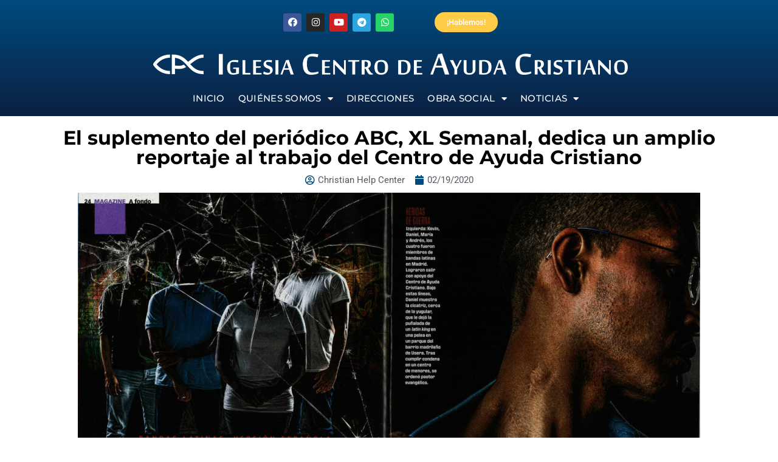

--- FILE ---
content_type: text/html; charset=UTF-8
request_url: https://centrodeayudaesp.es/el-suplemento-del-periodico-abc-xl-semanal-dedica-un-amplio-reportaje-al-trabajo-del-centro-de-ayuda-cristiano/
body_size: 21153
content:
<!DOCTYPE html>
<html lang="es" prefix="og: http://ogp.me/ns# fb: http://ogp.me/ns/fb#">
<head>
	<meta charset="UTF-8">
	<meta name="viewport" content="width=device-width, initial-scale=1.0, viewport-fit=cover" />		<meta name='robots' content='index, follow, max-image-preview:large, max-snippet:-1, max-video-preview:-1' />
	<style>img:is([sizes="auto" i], [sizes^="auto," i]) { contain-intrinsic-size: 3000px 1500px }</style>
	
	<!-- This site is optimized with the Yoast SEO plugin v26.3 - https://yoast.com/wordpress/plugins/seo/ -->
	<title>El suplemento del periódico ABC, XL Semanal, dedica un amplio reportaje al trabajo del Centro de Ayuda Cristiano - Centro de Ayuda Cristiano</title>
	<meta name="description" content="%" />
	<link rel="canonical" href="https://centrodeayudaesp.es/el-suplemento-del-periodico-abc-xl-semanal-dedica-un-amplio-reportaje-al-trabajo-del-centro-de-ayuda-cristiano/" />
	<meta property="og:locale" content="es_ES" />
	<meta property="og:type" content="article" />
	<meta property="og:title" content="El suplemento del periódico ABC, XL Semanal, dedica un amplio reportaje al trabajo del Centro de Ayuda Cristiano - Centro de Ayuda Cristiano" />
	<meta property="og:description" content="%" />
	<meta property="og:url" content="https://centrodeayudaesp.es/el-suplemento-del-periodico-abc-xl-semanal-dedica-un-amplio-reportaje-al-trabajo-del-centro-de-ayuda-cristiano/" />
	<meta property="og:site_name" content="Centro de Ayuda Cristiano" />
	<meta property="article:publisher" content="https://www.facebook.com/CentroDeAyudaCristiano" />
	<meta property="article:published_time" content="2020-02-19T11:29:10+00:00" />
	<meta property="article:modified_time" content="2020-02-19T11:52:54+00:00" />
	<meta property="og:image" content="https://centrodeayudaesp.es/wp-content/uploads/2020/02/xl-semanal.png" />
	<meta property="og:image:width" content="1306" />
	<meta property="og:image:height" content="861" />
	<meta property="og:image:type" content="image/png" />
	<meta name="author" content="Christian Help Center" />
	<meta name="twitter:card" content="summary_large_image" />
	<meta name="twitter:label1" content="Escrito por" />
	<meta name="twitter:data1" content="Christian Help Center" />
	<meta name="twitter:label2" content="Tiempo de lectura" />
	<meta name="twitter:data2" content="2 minutos" />
	<script type="application/ld+json" class="yoast-schema-graph">{"@context":"https://schema.org","@graph":[{"@type":"Article","@id":"https://centrodeayudaesp.es/el-suplemento-del-periodico-abc-xl-semanal-dedica-un-amplio-reportaje-al-trabajo-del-centro-de-ayuda-cristiano/#article","isPartOf":{"@id":"https://centrodeayudaesp.es/el-suplemento-del-periodico-abc-xl-semanal-dedica-un-amplio-reportaje-al-trabajo-del-centro-de-ayuda-cristiano/"},"author":{"name":"Christian Help Center","@id":"https://centrodeayudaesp.es/#/schema/person/6cc230c4f91ba60e7fe2d946e512ff9c"},"headline":"El suplemento del periódico ABC, XL Semanal, dedica un amplio reportaje al trabajo del Centro de Ayuda Cristiano","datePublished":"2020-02-19T11:29:10+00:00","dateModified":"2020-02-19T11:52:54+00:00","mainEntityOfPage":{"@id":"https://centrodeayudaesp.es/el-suplemento-del-periodico-abc-xl-semanal-dedica-un-amplio-reportaje-al-trabajo-del-centro-de-ayuda-cristiano/"},"wordCount":458,"commentCount":0,"publisher":{"@id":"https://centrodeayudaesp.es/#organization"},"image":{"@id":"https://centrodeayudaesp.es/el-suplemento-del-periodico-abc-xl-semanal-dedica-un-amplio-reportaje-al-trabajo-del-centro-de-ayuda-cristiano/#primaryimage"},"thumbnailUrl":"https://centrodeayudaesp.es/wp-content/uploads/2020/02/xl-semanal.png","articleSection":["Consejos"],"inLanguage":"es","potentialAction":[{"@type":"CommentAction","name":"Comment","target":["https://centrodeayudaesp.es/el-suplemento-del-periodico-abc-xl-semanal-dedica-un-amplio-reportaje-al-trabajo-del-centro-de-ayuda-cristiano/#respond"]}]},{"@type":"WebPage","@id":"https://centrodeayudaesp.es/el-suplemento-del-periodico-abc-xl-semanal-dedica-un-amplio-reportaje-al-trabajo-del-centro-de-ayuda-cristiano/","url":"https://centrodeayudaesp.es/el-suplemento-del-periodico-abc-xl-semanal-dedica-un-amplio-reportaje-al-trabajo-del-centro-de-ayuda-cristiano/","name":"El suplemento del periódico ABC, XL Semanal, dedica un amplio reportaje al trabajo del Centro de Ayuda Cristiano - Centro de Ayuda Cristiano","isPartOf":{"@id":"https://centrodeayudaesp.es/#website"},"primaryImageOfPage":{"@id":"https://centrodeayudaesp.es/el-suplemento-del-periodico-abc-xl-semanal-dedica-un-amplio-reportaje-al-trabajo-del-centro-de-ayuda-cristiano/#primaryimage"},"image":{"@id":"https://centrodeayudaesp.es/el-suplemento-del-periodico-abc-xl-semanal-dedica-un-amplio-reportaje-al-trabajo-del-centro-de-ayuda-cristiano/#primaryimage"},"thumbnailUrl":"https://centrodeayudaesp.es/wp-content/uploads/2020/02/xl-semanal.png","datePublished":"2020-02-19T11:29:10+00:00","dateModified":"2020-02-19T11:52:54+00:00","description":"%","breadcrumb":{"@id":"https://centrodeayudaesp.es/el-suplemento-del-periodico-abc-xl-semanal-dedica-un-amplio-reportaje-al-trabajo-del-centro-de-ayuda-cristiano/#breadcrumb"},"inLanguage":"es","potentialAction":[{"@type":"ReadAction","target":["https://centrodeayudaesp.es/el-suplemento-del-periodico-abc-xl-semanal-dedica-un-amplio-reportaje-al-trabajo-del-centro-de-ayuda-cristiano/"]}]},{"@type":"ImageObject","inLanguage":"es","@id":"https://centrodeayudaesp.es/el-suplemento-del-periodico-abc-xl-semanal-dedica-un-amplio-reportaje-al-trabajo-del-centro-de-ayuda-cristiano/#primaryimage","url":"https://centrodeayudaesp.es/wp-content/uploads/2020/02/xl-semanal.png","contentUrl":"https://centrodeayudaesp.es/wp-content/uploads/2020/02/xl-semanal.png","width":1306,"height":861},{"@type":"BreadcrumbList","@id":"https://centrodeayudaesp.es/el-suplemento-del-periodico-abc-xl-semanal-dedica-un-amplio-reportaje-al-trabajo-del-centro-de-ayuda-cristiano/#breadcrumb","itemListElement":[{"@type":"ListItem","position":1,"name":"Portada","item":"https://centrodeayudaesp.es/"},{"@type":"ListItem","position":2,"name":"Blog","item":"https://centrodeayudaesp.es/blog/"},{"@type":"ListItem","position":3,"name":"El suplemento del periódico ABC, XL Semanal, dedica un amplio reportaje al trabajo del Centro de Ayuda Cristiano"}]},{"@type":"WebSite","@id":"https://centrodeayudaesp.es/#website","url":"https://centrodeayudaesp.es/","name":"Centro de Ayuda Cristiano","description":"","publisher":{"@id":"https://centrodeayudaesp.es/#organization"},"alternateName":"Centro de Ayuda Cristiano","potentialAction":[{"@type":"SearchAction","target":{"@type":"EntryPoint","urlTemplate":"https://centrodeayudaesp.es/?s={search_term_string}"},"query-input":{"@type":"PropertyValueSpecification","valueRequired":true,"valueName":"search_term_string"}}],"inLanguage":"es"},{"@type":"Organization","@id":"https://centrodeayudaesp.es/#organization","name":"Centro de Ayuda Cristiano","url":"https://centrodeayudaesp.es/","logo":{"@type":"ImageObject","inLanguage":"es","@id":"https://centrodeayudaesp.es/#/schema/logo/image/","url":"https://centrodeayudaesp.es/wp-content/uploads/2023/08/cropped-cropped-logo-cda-redes-png-para-redes.png","contentUrl":"https://centrodeayudaesp.es/wp-content/uploads/2023/08/cropped-cropped-logo-cda-redes-png-para-redes.png","width":512,"height":512,"caption":"Centro de Ayuda Cristiano"},"image":{"@id":"https://centrodeayudaesp.es/#/schema/logo/image/"},"sameAs":["https://www.facebook.com/CentroDeAyudaCristiano"]},{"@type":"Person","@id":"https://centrodeayudaesp.es/#/schema/person/6cc230c4f91ba60e7fe2d946e512ff9c","name":"Christian Help Center","image":{"@type":"ImageObject","inLanguage":"es","@id":"https://centrodeayudaesp.es/#/schema/person/image/","url":"https://secure.gravatar.com/avatar/f98a91b09c2e175a319a071e8bbf6412423f53614a30f0a46c2a7a71b734c2ad?s=96&d=mm&r=g","contentUrl":"https://secure.gravatar.com/avatar/f98a91b09c2e175a319a071e8bbf6412423f53614a30f0a46c2a7a71b734c2ad?s=96&d=mm&r=g","caption":"Christian Help Center"}}]}</script>
	<!-- / Yoast SEO plugin. -->


<link rel="alternate" type="application/rss+xml" title="Centro de Ayuda Cristiano &raquo; Feed" href="https://centrodeayudaesp.es/feed/" />
<link rel="alternate" type="application/rss+xml" title="Centro de Ayuda Cristiano &raquo; Feed de los comentarios" href="https://centrodeayudaesp.es/comments/feed/" />
					<link rel="shortcut icon" href="https://centrodeayudaesp.es/wp-content/uploads/2019/01/Favicon_Centro_Ayuda_16x16.jpg" type="image/x-icon" />
		
					<!-- Apple Touch Icon -->
			<link rel="apple-touch-icon" sizes="180x180" href="https://centrodeayudaesp.es/wp-content/uploads/2019/01/Favicon_Centro_Ayuda_114x114.jpg">
		
					<!-- Android Icon -->
			<link rel="icon" sizes="192x192" href="https://centrodeayudaesp.es/wp-content/uploads/2019/01/Favicon_Centro_Ayuda_57x57.jpg">
		
					<!-- MS Edge Icon -->
			<meta name="msapplication-TileImage" content="https://centrodeayudaesp.es/wp-content/uploads/2019/01/Favicon_Centro_Ayuda_72x72.jpg">
				<link rel="alternate" type="application/rss+xml" title="Centro de Ayuda Cristiano &raquo; Comentario El suplemento del periódico ABC, XL Semanal, dedica un amplio reportaje al trabajo del Centro de Ayuda Cristiano del feed" href="https://centrodeayudaesp.es/el-suplemento-del-periodico-abc-xl-semanal-dedica-un-amplio-reportaje-al-trabajo-del-centro-de-ayuda-cristiano/feed/" />
					<meta name="description" content="Familias desestructuradas, víctimas de bullying, de abusos o de cualquier otro trauma de la infancia. Este es el perfil de los adolescentes que, sin darse cuenta, entran en las bandas latinas. Muchos se sienten solos porque sus padres trabajan durante todo el día y buscan el afecto en estos grupos violentos. Las consecuencias son nefastas:"/>
				
		<meta property="og:locale" content="es_ES"/>
		<meta property="og:type" content="article"/>
		<meta property="og:site_name" content="Centro de Ayuda Cristiano"/>
		<meta property="og:title" content="El suplemento del periódico ABC, XL Semanal, dedica un amplio reportaje al trabajo del Centro de Ayuda Cristiano - Centro de Ayuda Cristiano"/>
				<meta property="og:description" content="Familias desestructuradas, víctimas de bullying, de abusos o de cualquier otro trauma de la infancia. Este es el perfil de los adolescentes que, sin darse cuenta, entran en las bandas latinas. Muchos se sienten solos porque sus padres trabajan durante todo el día y buscan el afecto en estos grupos violentos. Las consecuencias son nefastas:"/>
				<meta property="og:url" content="https://centrodeayudaesp.es/el-suplemento-del-periodico-abc-xl-semanal-dedica-un-amplio-reportaje-al-trabajo-del-centro-de-ayuda-cristiano/"/>
										<meta property="article:published_time" content="2020-02-19T11:29:10+01:00"/>
							<meta property="article:modified_time" content="2020-02-19T11:52:54+01:00"/>
								<meta name="author" content="Christian Help Center"/>
								<meta property="og:image" content="https://centrodeayudaesp.es/wp-content/uploads/2020/02/xl-semanal.png"/>
		<meta property="og:image:width" content="1306"/>
		<meta property="og:image:height" content="861"/>
		<meta property="og:image:type" content="image/png"/>
				<script type="text/javascript">
/* <![CDATA[ */
window._wpemojiSettings = {"baseUrl":"https:\/\/s.w.org\/images\/core\/emoji\/16.0.1\/72x72\/","ext":".png","svgUrl":"https:\/\/s.w.org\/images\/core\/emoji\/16.0.1\/svg\/","svgExt":".svg","source":{"concatemoji":"https:\/\/centrodeayudaesp.es\/wp-includes\/js\/wp-emoji-release.min.js?ver=6.8.3"}};
/*! This file is auto-generated */
!function(s,n){var o,i,e;function c(e){try{var t={supportTests:e,timestamp:(new Date).valueOf()};sessionStorage.setItem(o,JSON.stringify(t))}catch(e){}}function p(e,t,n){e.clearRect(0,0,e.canvas.width,e.canvas.height),e.fillText(t,0,0);var t=new Uint32Array(e.getImageData(0,0,e.canvas.width,e.canvas.height).data),a=(e.clearRect(0,0,e.canvas.width,e.canvas.height),e.fillText(n,0,0),new Uint32Array(e.getImageData(0,0,e.canvas.width,e.canvas.height).data));return t.every(function(e,t){return e===a[t]})}function u(e,t){e.clearRect(0,0,e.canvas.width,e.canvas.height),e.fillText(t,0,0);for(var n=e.getImageData(16,16,1,1),a=0;a<n.data.length;a++)if(0!==n.data[a])return!1;return!0}function f(e,t,n,a){switch(t){case"flag":return n(e,"\ud83c\udff3\ufe0f\u200d\u26a7\ufe0f","\ud83c\udff3\ufe0f\u200b\u26a7\ufe0f")?!1:!n(e,"\ud83c\udde8\ud83c\uddf6","\ud83c\udde8\u200b\ud83c\uddf6")&&!n(e,"\ud83c\udff4\udb40\udc67\udb40\udc62\udb40\udc65\udb40\udc6e\udb40\udc67\udb40\udc7f","\ud83c\udff4\u200b\udb40\udc67\u200b\udb40\udc62\u200b\udb40\udc65\u200b\udb40\udc6e\u200b\udb40\udc67\u200b\udb40\udc7f");case"emoji":return!a(e,"\ud83e\udedf")}return!1}function g(e,t,n,a){var r="undefined"!=typeof WorkerGlobalScope&&self instanceof WorkerGlobalScope?new OffscreenCanvas(300,150):s.createElement("canvas"),o=r.getContext("2d",{willReadFrequently:!0}),i=(o.textBaseline="top",o.font="600 32px Arial",{});return e.forEach(function(e){i[e]=t(o,e,n,a)}),i}function t(e){var t=s.createElement("script");t.src=e,t.defer=!0,s.head.appendChild(t)}"undefined"!=typeof Promise&&(o="wpEmojiSettingsSupports",i=["flag","emoji"],n.supports={everything:!0,everythingExceptFlag:!0},e=new Promise(function(e){s.addEventListener("DOMContentLoaded",e,{once:!0})}),new Promise(function(t){var n=function(){try{var e=JSON.parse(sessionStorage.getItem(o));if("object"==typeof e&&"number"==typeof e.timestamp&&(new Date).valueOf()<e.timestamp+604800&&"object"==typeof e.supportTests)return e.supportTests}catch(e){}return null}();if(!n){if("undefined"!=typeof Worker&&"undefined"!=typeof OffscreenCanvas&&"undefined"!=typeof URL&&URL.createObjectURL&&"undefined"!=typeof Blob)try{var e="postMessage("+g.toString()+"("+[JSON.stringify(i),f.toString(),p.toString(),u.toString()].join(",")+"));",a=new Blob([e],{type:"text/javascript"}),r=new Worker(URL.createObjectURL(a),{name:"wpTestEmojiSupports"});return void(r.onmessage=function(e){c(n=e.data),r.terminate(),t(n)})}catch(e){}c(n=g(i,f,p,u))}t(n)}).then(function(e){for(var t in e)n.supports[t]=e[t],n.supports.everything=n.supports.everything&&n.supports[t],"flag"!==t&&(n.supports.everythingExceptFlag=n.supports.everythingExceptFlag&&n.supports[t]);n.supports.everythingExceptFlag=n.supports.everythingExceptFlag&&!n.supports.flag,n.DOMReady=!1,n.readyCallback=function(){n.DOMReady=!0}}).then(function(){return e}).then(function(){var e;n.supports.everything||(n.readyCallback(),(e=n.source||{}).concatemoji?t(e.concatemoji):e.wpemoji&&e.twemoji&&(t(e.twemoji),t(e.wpemoji)))}))}((window,document),window._wpemojiSettings);
/* ]]> */
</script>
<link rel='stylesheet' id='premium-addons-css' href='https://centrodeayudaesp.es/wp-content/plugins/premium-addons-for-elementor/assets/frontend/min-css/premium-addons.min.css?ver=4.11.24' type='text/css' media='all' />
<style id='wp-emoji-styles-inline-css' type='text/css'>

	img.wp-smiley, img.emoji {
		display: inline !important;
		border: none !important;
		box-shadow: none !important;
		height: 1em !important;
		width: 1em !important;
		margin: 0 0.07em !important;
		vertical-align: -0.1em !important;
		background: none !important;
		padding: 0 !important;
	}
</style>
<style id='joinchat-button-style-inline-css' type='text/css'>
.wp-block-joinchat-button{border:none!important;text-align:center}.wp-block-joinchat-button figure{display:table;margin:0 auto;padding:0}.wp-block-joinchat-button figcaption{font:normal normal 400 .6em/2em var(--wp--preset--font-family--system-font,sans-serif);margin:0;padding:0}.wp-block-joinchat-button .joinchat-button__qr{background-color:#fff;border:6px solid #25d366;border-radius:30px;box-sizing:content-box;display:block;height:200px;margin:auto;overflow:hidden;padding:10px;width:200px}.wp-block-joinchat-button .joinchat-button__qr canvas,.wp-block-joinchat-button .joinchat-button__qr img{display:block;margin:auto}.wp-block-joinchat-button .joinchat-button__link{align-items:center;background-color:#25d366;border:6px solid #25d366;border-radius:30px;display:inline-flex;flex-flow:row nowrap;justify-content:center;line-height:1.25em;margin:0 auto;text-decoration:none}.wp-block-joinchat-button .joinchat-button__link:before{background:transparent var(--joinchat-ico) no-repeat center;background-size:100%;content:"";display:block;height:1.5em;margin:-.75em .75em -.75em 0;width:1.5em}.wp-block-joinchat-button figure+.joinchat-button__link{margin-top:10px}@media (orientation:landscape)and (min-height:481px),(orientation:portrait)and (min-width:481px){.wp-block-joinchat-button.joinchat-button--qr-only figure+.joinchat-button__link{display:none}}@media (max-width:480px),(orientation:landscape)and (max-height:480px){.wp-block-joinchat-button figure{display:none}}

</style>
<link rel='stylesheet' id='elementor-frontend-css' href='https://centrodeayudaesp.es/wp-content/plugins/elementor/assets/css/frontend.min.css?ver=3.30.4' type='text/css' media='all' />
<link rel='stylesheet' id='widget-social-icons-css' href='https://centrodeayudaesp.es/wp-content/plugins/elementor/assets/css/widget-social-icons.min.css?ver=3.30.4' type='text/css' media='all' />
<link rel='stylesheet' id='e-apple-webkit-css' href='https://centrodeayudaesp.es/wp-content/plugins/elementor/assets/css/conditionals/apple-webkit.min.css?ver=3.30.4' type='text/css' media='all' />
<link rel='stylesheet' id='e-animation-grow-css' href='https://centrodeayudaesp.es/wp-content/plugins/elementor/assets/lib/animations/styles/e-animation-grow.min.css?ver=3.30.4' type='text/css' media='all' />
<link rel='stylesheet' id='widget-spacer-css' href='https://centrodeayudaesp.es/wp-content/plugins/elementor/assets/css/widget-spacer.min.css?ver=3.30.4' type='text/css' media='all' />
<link rel='stylesheet' id='widget-image-css' href='https://centrodeayudaesp.es/wp-content/plugins/elementor/assets/css/widget-image.min.css?ver=3.30.4' type='text/css' media='all' />
<link rel='stylesheet' id='widget-nav-menu-css' href='https://centrodeayudaesp.es/wp-content/plugins/elementor-pro/assets/css/widget-nav-menu.min.css?ver=3.30.1' type='text/css' media='all' />
<link rel='stylesheet' id='widget-heading-css' href='https://centrodeayudaesp.es/wp-content/plugins/elementor/assets/css/widget-heading.min.css?ver=3.30.4' type='text/css' media='all' />
<link rel='stylesheet' id='widget-post-info-css' href='https://centrodeayudaesp.es/wp-content/plugins/elementor-pro/assets/css/widget-post-info.min.css?ver=3.30.1' type='text/css' media='all' />
<link rel='stylesheet' id='widget-icon-list-css' href='https://centrodeayudaesp.es/wp-content/plugins/elementor/assets/css/widget-icon-list.min.css?ver=3.30.4' type='text/css' media='all' />
<link rel='stylesheet' id='elementor-icons-shared-0-css' href='https://centrodeayudaesp.es/wp-content/plugins/elementor/assets/lib/font-awesome/css/fontawesome.min.css?ver=5.15.3' type='text/css' media='all' />
<link rel='stylesheet' id='elementor-icons-fa-regular-css' href='https://centrodeayudaesp.es/wp-content/plugins/elementor/assets/lib/font-awesome/css/regular.min.css?ver=5.15.3' type='text/css' media='all' />
<link rel='stylesheet' id='elementor-icons-fa-solid-css' href='https://centrodeayudaesp.es/wp-content/plugins/elementor/assets/lib/font-awesome/css/solid.min.css?ver=5.15.3' type='text/css' media='all' />
<link rel='stylesheet' id='widget-divider-css' href='https://centrodeayudaesp.es/wp-content/plugins/elementor/assets/css/widget-divider.min.css?ver=3.30.4' type='text/css' media='all' />
<link rel='stylesheet' id='widget-share-buttons-css' href='https://centrodeayudaesp.es/wp-content/plugins/elementor-pro/assets/css/widget-share-buttons.min.css?ver=3.30.1' type='text/css' media='all' />
<link rel='stylesheet' id='elementor-icons-fa-brands-css' href='https://centrodeayudaesp.es/wp-content/plugins/elementor/assets/lib/font-awesome/css/brands.min.css?ver=5.15.3' type='text/css' media='all' />
<link rel='stylesheet' id='widget-posts-css' href='https://centrodeayudaesp.es/wp-content/plugins/elementor-pro/assets/css/widget-posts.min.css?ver=3.30.1' type='text/css' media='all' />
<link rel='stylesheet' id='elementor-icons-css' href='https://centrodeayudaesp.es/wp-content/plugins/elementor/assets/lib/eicons/css/elementor-icons.min.css?ver=5.43.0' type='text/css' media='all' />
<link rel='stylesheet' id='elementor-post-4885-css' href='https://centrodeayudaesp.es/wp-content/uploads/elementor/css/post-4885.css?ver=1759341450' type='text/css' media='all' />
<link rel='stylesheet' id='elementor-post-4912-css' href='https://centrodeayudaesp.es/wp-content/uploads/elementor/css/post-4912.css?ver=1759341451' type='text/css' media='all' />
<link rel='stylesheet' id='elementor-post-11250-css' href='https://centrodeayudaesp.es/wp-content/uploads/elementor/css/post-11250.css?ver=1763720960' type='text/css' media='all' />
<link rel='stylesheet' id='elementor-post-5588-css' href='https://centrodeayudaesp.es/wp-content/uploads/elementor/css/post-5588.css?ver=1759342341' type='text/css' media='all' />
<link rel='stylesheet' id='child-style-css' href='https://centrodeayudaesp.es/wp-content/themes/Avada-Child-Theme/style.css?ver=6.8.3' type='text/css' media='all' />
<link rel='stylesheet' id='fusion-dynamic-css-css' href='https://centrodeayudaesp.es/wp-content/uploads/fusion-styles/22c5765ddc8f60e8d4ef41c95fe507fe.min.css?ver=3.12.2' type='text/css' media='all' />
<link rel='stylesheet' id='elementor-gf-local-robotoslab-css' href='https://centrodeayudaesp.es/wp-content/uploads/elementor/google-fonts/css/robotoslab.css?ver=1759341453' type='text/css' media='all' />
<link rel='stylesheet' id='elementor-gf-local-montserrat-css' href='https://centrodeayudaesp.es/wp-content/uploads/elementor/google-fonts/css/montserrat.css?ver=1759341457' type='text/css' media='all' />
<link rel='stylesheet' id='elementor-gf-local-roboto-css' href='https://centrodeayudaesp.es/wp-content/uploads/elementor/google-fonts/css/roboto.css?ver=1759341464' type='text/css' media='all' />
<script type="text/javascript" async src="https://centrodeayudaesp.es/wp-content/plugins/burst-statistics/helpers/timeme/timeme.min.js?ver=1752155079" id="burst-timeme-js"></script>
<script type="text/javascript" id="burst-js-extra">
/* <![CDATA[ */
var burst = {"tracking":{"isInitialHit":true,"lastUpdateTimestamp":0,"beacon_url":"https:\/\/centrodeayudaesp.es\/wp-content\/plugins\/burst-statistics\/endpoint.php"},"options":{"cookieless":1,"pageUrl":"https:\/\/centrodeayudaesp.es\/el-suplemento-del-periodico-abc-xl-semanal-dedica-un-amplio-reportaje-al-trabajo-del-centro-de-ayuda-cristiano\/","beacon_enabled":1,"do_not_track":0,"enable_turbo_mode":0,"track_url_change":0,"cookie_retention_days":30},"goals":{"completed":[],"scriptUrl":"https:\/\/centrodeayudaesp.es\/wp-content\/plugins\/burst-statistics\/\/assets\/js\/build\/burst-goals.js?v=1752155079","active":[]},"cache":{"uid":null,"fingerprint":null,"isUserAgent":null,"isDoNotTrack":null,"useCookies":null}};
/* ]]> */
</script>
<script type="text/javascript" async src="https://centrodeayudaesp.es/wp-content/plugins/burst-statistics/assets/js/build/burst-cookieless.min.js?ver=1752155079" id="burst-js"></script>
<script type="text/javascript" src="https://centrodeayudaesp.es/wp-includes/js/jquery/jquery.min.js?ver=3.7.1" id="jquery-core-js"></script>
<script type="text/javascript" src="https://centrodeayudaesp.es/wp-includes/js/jquery/jquery-migrate.min.js?ver=3.4.1" id="jquery-migrate-js"></script>
<link rel="https://api.w.org/" href="https://centrodeayudaesp.es/wp-json/" /><link rel="alternate" title="JSON" type="application/json" href="https://centrodeayudaesp.es/wp-json/wp/v2/posts/2319" /><link rel="EditURI" type="application/rsd+xml" title="RSD" href="https://centrodeayudaesp.es/xmlrpc.php?rsd" />
<meta name="generator" content="WordPress 6.8.3" />
<link rel='shortlink' href='https://centrodeayudaesp.es/?p=2319' />
<link rel="alternate" title="oEmbed (JSON)" type="application/json+oembed" href="https://centrodeayudaesp.es/wp-json/oembed/1.0/embed?url=https%3A%2F%2Fcentrodeayudaesp.es%2Fel-suplemento-del-periodico-abc-xl-semanal-dedica-un-amplio-reportaje-al-trabajo-del-centro-de-ayuda-cristiano%2F" />
<link rel="alternate" title="oEmbed (XML)" type="text/xml+oembed" href="https://centrodeayudaesp.es/wp-json/oembed/1.0/embed?url=https%3A%2F%2Fcentrodeayudaesp.es%2Fel-suplemento-del-periodico-abc-xl-semanal-dedica-un-amplio-reportaje-al-trabajo-del-centro-de-ayuda-cristiano%2F&#038;format=xml" />
<style type='text/css'> .ae_data .elementor-editor-element-setting {
            display:none !important;
            }
            </style><style type="text/css" id="css-fb-visibility">@media screen and (max-width: 640px){.fusion-no-small-visibility{display:none !important;}body .sm-text-align-center{text-align:center !important;}body .sm-text-align-left{text-align:left !important;}body .sm-text-align-right{text-align:right !important;}body .sm-flex-align-center{justify-content:center !important;}body .sm-flex-align-flex-start{justify-content:flex-start !important;}body .sm-flex-align-flex-end{justify-content:flex-end !important;}body .sm-mx-auto{margin-left:auto !important;margin-right:auto !important;}body .sm-ml-auto{margin-left:auto !important;}body .sm-mr-auto{margin-right:auto !important;}body .fusion-absolute-position-small{position:absolute;top:auto;width:100%;}.awb-sticky.awb-sticky-small{ position: sticky; top: var(--awb-sticky-offset,0); }}@media screen and (min-width: 641px) and (max-width: 1024px){.fusion-no-medium-visibility{display:none !important;}body .md-text-align-center{text-align:center !important;}body .md-text-align-left{text-align:left !important;}body .md-text-align-right{text-align:right !important;}body .md-flex-align-center{justify-content:center !important;}body .md-flex-align-flex-start{justify-content:flex-start !important;}body .md-flex-align-flex-end{justify-content:flex-end !important;}body .md-mx-auto{margin-left:auto !important;margin-right:auto !important;}body .md-ml-auto{margin-left:auto !important;}body .md-mr-auto{margin-right:auto !important;}body .fusion-absolute-position-medium{position:absolute;top:auto;width:100%;}.awb-sticky.awb-sticky-medium{ position: sticky; top: var(--awb-sticky-offset,0); }}@media screen and (min-width: 1025px){.fusion-no-large-visibility{display:none !important;}body .lg-text-align-center{text-align:center !important;}body .lg-text-align-left{text-align:left !important;}body .lg-text-align-right{text-align:right !important;}body .lg-flex-align-center{justify-content:center !important;}body .lg-flex-align-flex-start{justify-content:flex-start !important;}body .lg-flex-align-flex-end{justify-content:flex-end !important;}body .lg-mx-auto{margin-left:auto !important;margin-right:auto !important;}body .lg-ml-auto{margin-left:auto !important;}body .lg-mr-auto{margin-right:auto !important;}body .fusion-absolute-position-large{position:absolute;top:auto;width:100%;}.awb-sticky.awb-sticky-large{ position: sticky; top: var(--awb-sticky-offset,0); }}</style><meta name="generator" content="Elementor 3.30.4; features: additional_custom_breakpoints; settings: css_print_method-external, google_font-enabled, font_display-auto">
      <meta name="onesignal" content="wordpress-plugin"/>
            <script>

      window.OneSignalDeferred = window.OneSignalDeferred || [];

      OneSignalDeferred.push(function(OneSignal) {
        var oneSignal_options = {};
        window._oneSignalInitOptions = oneSignal_options;

        oneSignal_options['serviceWorkerParam'] = { scope: '/' };
oneSignal_options['serviceWorkerPath'] = 'OneSignalSDKWorker.js.php';

        OneSignal.Notifications.setDefaultUrl("https://centrodeayudaesp.es");

        oneSignal_options['wordpress'] = true;
oneSignal_options['appId'] = '1fd22538-3346-4d9a-a44c-e00e86b477c4';
oneSignal_options['allowLocalhostAsSecureOrigin'] = true;
oneSignal_options['welcomeNotification'] = { };
oneSignal_options['welcomeNotification']['title'] = "Gracias por querer ser notificado con nuestras entradas del blog.";
oneSignal_options['welcomeNotification']['message'] = "Bievenido";
oneSignal_options['path'] = "https://centrodeayudaesp.es/wp-content/plugins/onesignal-free-web-push-notifications/sdk_files/";
oneSignal_options['safari_web_id'] = "web.onesignal.auto.4ed01e00-f557-41b7-a4bd-c51172d553fd";
oneSignal_options['persistNotification'] = true;
oneSignal_options['promptOptions'] = { };
oneSignal_options['promptOptions']['actionMessage'] = "Bienvenido, ¿te gustaría ser notificado sobre los nuevos artículos?";
oneSignal_options['promptOptions']['exampleNotificationTitleDesktop'] = "Esto sería un ejemplo";
oneSignal_options['promptOptions']['acceptButtonText'] = "Sí, quiero.";
oneSignal_options['promptOptions']['cancelButtonText'] = "No gracias.";
oneSignal_options['promptOptions']['siteName'] = "https://centrodeayudaesp.es/";
oneSignal_options['promptOptions']['autoAcceptTitle'] = "Permitir";
              OneSignal.init(window._oneSignalInitOptions);
              OneSignal.Slidedown.promptPush()      });

      function documentInitOneSignal() {
        var oneSignal_elements = document.getElementsByClassName("OneSignal-prompt");

        var oneSignalLinkClickHandler = function(event) { OneSignal.Notifications.requestPermission(); event.preventDefault(); };        for(var i = 0; i < oneSignal_elements.length; i++)
          oneSignal_elements[i].addEventListener('click', oneSignalLinkClickHandler, false);
      }

      if (document.readyState === 'complete') {
           documentInitOneSignal();
      }
      else {
           window.addEventListener("load", function(event){
               documentInitOneSignal();
          });
      }
    </script>
			<style>
				.e-con.e-parent:nth-of-type(n+4):not(.e-lazyloaded):not(.e-no-lazyload),
				.e-con.e-parent:nth-of-type(n+4):not(.e-lazyloaded):not(.e-no-lazyload) * {
					background-image: none !important;
				}
				@media screen and (max-height: 1024px) {
					.e-con.e-parent:nth-of-type(n+3):not(.e-lazyloaded):not(.e-no-lazyload),
					.e-con.e-parent:nth-of-type(n+3):not(.e-lazyloaded):not(.e-no-lazyload) * {
						background-image: none !important;
					}
				}
				@media screen and (max-height: 640px) {
					.e-con.e-parent:nth-of-type(n+2):not(.e-lazyloaded):not(.e-no-lazyload),
					.e-con.e-parent:nth-of-type(n+2):not(.e-lazyloaded):not(.e-no-lazyload) * {
						background-image: none !important;
					}
				}
			</style>
					<script type="text/javascript">
			var doc = document.documentElement;
			doc.setAttribute( 'data-useragent', navigator.userAgent );
		</script>
		</head>
<body class="wp-singular post-template-default single single-post postid-2319 single-format-standard wp-custom-logo wp-theme-Avada wp-child-theme-Avada-Child-Theme fusion-image-hovers fusion-pagination-sizing fusion-button_type-flat fusion-button_span-no fusion-button_gradient-linear avada-image-rollover-circle-yes avada-image-rollover-yes avada-image-rollover-direction-left fusion-body ltr fusion-sticky-header no-mobile-slidingbar no-mobile-totop avada-has-rev-slider-styles fusion-disable-outline fusion-sub-menu-fade mobile-logo-pos-left layout-wide-mode avada-has-boxed-modal-shadow-none layout-scroll-offset-full avada-has-zero-margin-offset-top fusion-top-header menu-text-align-center mobile-menu-design-modern fusion-show-pagination-text fusion-header-layout-v3 avada-responsive avada-footer-fx-none avada-menu-highlight-style-bar fusion-search-form-classic fusion-main-menu-search-overlay fusion-avatar-square avada-dropdown-styles avada-blog-layout-grid avada-blog-archive-layout-masonry avada-header-shadow-no avada-menu-icon-position-left avada-has-megamenu-shadow avada-has-mainmenu-dropdown-divider avada-has-breadcrumb-mobile-hidden avada-has-titlebar-hide avada-header-border-color-full-transparent avada-has-pagination-padding avada-flyout-menu-direction-fade avada-ec-views-v1 elementor-default elementor-template-full-width elementor-kit-4885 elementor-page-5588">
		<div data-elementor-type="header" data-elementor-id="4912" class="elementor elementor-4912 elementor-location-header" data-elementor-post-type="elementor_library">
					<section class="elementor-section elementor-top-section elementor-element elementor-element-c6daac2 elementor-section-height-min-height elementor-hidden-tablet elementor-hidden-mobile elementor-section-content-middle elementor-section-items-stretch elementor-section-boxed elementor-section-height-default" data-id="c6daac2" data-element_type="section" data-settings="{&quot;background_background&quot;:&quot;gradient&quot;}">
						<div class="elementor-container elementor-column-gap-default">
					<div class="elementor-column elementor-col-100 elementor-top-column elementor-element elementor-element-410d257" data-id="410d257" data-element_type="column">
			<div class="elementor-widget-wrap elementor-element-populated">
						<section class="elementor-section elementor-inner-section elementor-element elementor-element-5fcdc09 elementor-section-boxed elementor-section-height-default elementor-section-height-default" data-id="5fcdc09" data-element_type="section">
						<div class="elementor-container elementor-column-gap-default">
					<div class="elementor-column elementor-col-100 elementor-inner-column elementor-element elementor-element-b389926" data-id="b389926" data-element_type="column" data-settings="{&quot;background_background&quot;:&quot;classic&quot;}">
			<div class="elementor-widget-wrap elementor-element-populated">
						<div class="elementor-element elementor-element-fdddc68 e-grid-align-left e-grid-align-mobile-center elementor-widget__width-initial elementor-shape-rounded elementor-grid-0 elementor-widget elementor-widget-social-icons" data-id="fdddc68" data-element_type="widget" data-widget_type="social-icons.default">
				<div class="elementor-widget-container">
							<div class="elementor-social-icons-wrapper elementor-grid" role="list">
							<span class="elementor-grid-item" role="listitem">
					<a class="elementor-icon elementor-social-icon elementor-social-icon-facebook elementor-repeater-item-869baa3" href="https://www.facebook.com/CentroDeAyudaCristiano/" target="_blank">
						<span class="elementor-screen-only">Facebook</span>
						<i class="fab fa-facebook"></i>					</a>
				</span>
							<span class="elementor-grid-item" role="listitem">
					<a class="elementor-icon elementor-social-icon elementor-social-icon-instagram elementor-repeater-item-c7f4789" href="https://www.instagram.com/elcentrodeayudacristiano.es/" target="_blank">
						<span class="elementor-screen-only">Instagram</span>
						<i class="fab fa-instagram"></i>					</a>
				</span>
							<span class="elementor-grid-item" role="listitem">
					<a class="elementor-icon elementor-social-icon elementor-social-icon-youtube elementor-repeater-item-da3a2b8" href="https://www.youtube.com/channel/UC8M7WNzkBkjInLm0Ukyg9xQ/featured" target="_blank">
						<span class="elementor-screen-only">Youtube</span>
						<i class="fab fa-youtube"></i>					</a>
				</span>
							<span class="elementor-grid-item" role="listitem">
					<a class="elementor-icon elementor-social-icon elementor-social-icon-telegram elementor-repeater-item-192c4ff" href="https://t.me/centrodeayudacristianoesp" target="_blank">
						<span class="elementor-screen-only">Telegram</span>
						<i class="fab fa-telegram"></i>					</a>
				</span>
							<span class="elementor-grid-item" role="listitem">
					<a class="elementor-icon elementor-social-icon elementor-social-icon-whatsapp elementor-repeater-item-8e393c1" href="https://whatsapp.com/channel/0029VaCHFKGCRs1mjShfyi47" target="_blank">
						<span class="elementor-screen-only">Whatsapp</span>
						<i class="fab fa-whatsapp"></i>					</a>
				</span>
					</div>
						</div>
				</div>
				<div class="elementor-element elementor-element-eaae3c5 elementor-align-right elementor-widget__width-initial elementor-widget elementor-widget-button" data-id="eaae3c5" data-element_type="widget" data-widget_type="button.default">
				<div class="elementor-widget-container">
									<div class="elementor-button-wrapper">
					<a class="elementor-button elementor-button-link elementor-size-xs elementor-animation-grow" href="https://wa.me/34915392618?text=Hola,+necesito+vuestra+ayuda" target="_blank">
						<span class="elementor-button-content-wrapper">
									<span class="elementor-button-text">¡Hablemos!</span>
					</span>
					</a>
				</div>
								</div>
				</div>
					</div>
		</div>
					</div>
		</section>
				<div class="elementor-element elementor-element-288ff6d elementor-widget elementor-widget-spacer" data-id="288ff6d" data-element_type="widget" data-widget_type="spacer.default">
				<div class="elementor-widget-container">
							<div class="elementor-spacer">
			<div class="elementor-spacer-inner"></div>
		</div>
						</div>
				</div>
				<div class="elementor-element elementor-element-3ed12c1 elementor-widget elementor-widget-image" data-id="3ed12c1" data-element_type="widget" data-widget_type="image.default">
				<div class="elementor-widget-container">
																<a href="https://centrodeayudaesp.es/">
							<img loading="lazy" width="2195" height="99" src="https://centrodeayudaesp.es/wp-content/uploads/2022/02/Recurso-2@logo.png" class="attachment-full size-full wp-image-10557" alt="Logo/Centro de Ayuda Crisitiano" srcset="https://centrodeayudaesp.es/wp-content/uploads/2022/02/Recurso-2@logo-300x14.png 300w, https://centrodeayudaesp.es/wp-content/uploads/2022/02/Recurso-2@logo-768x35.png 768w, https://centrodeayudaesp.es/wp-content/uploads/2022/02/Recurso-2@logo-1024x46.png 1024w, https://centrodeayudaesp.es/wp-content/uploads/2022/02/Recurso-2@logo-1536x69.png 1536w, https://centrodeayudaesp.es/wp-content/uploads/2022/02/Recurso-2@logo.png 2195w" sizes="(max-width: 2195px) 100vw, 2195px" />								</a>
															</div>
				</div>
				<div class="elementor-element elementor-element-77e6320 elementor-nav-menu__align-center elementor-widget__width-initial elementor-nav-menu--dropdown-none elementor-widget elementor-widget-nav-menu" data-id="77e6320" data-element_type="widget" data-settings="{&quot;layout&quot;:&quot;horizontal&quot;,&quot;submenu_icon&quot;:{&quot;value&quot;:&quot;&lt;i class=\&quot;fas fa-caret-down\&quot;&gt;&lt;\/i&gt;&quot;,&quot;library&quot;:&quot;fa-solid&quot;}}" data-widget_type="nav-menu.default">
				<div class="elementor-widget-container">
								<nav aria-label="Menú" class="elementor-nav-menu--main elementor-nav-menu__container elementor-nav-menu--layout-horizontal e--pointer-none">
				<ul id="menu-1-77e6320" class="elementor-nav-menu"><li class="menu-item menu-item-type-post_type menu-item-object-page menu-item-home menu-item-4945"><a href="https://centrodeayudaesp.es/" class="elementor-item">INICIO</a></li>
<li class="menu-item menu-item-type-post_type menu-item-object-page menu-item-has-children menu-item-4942"><a href="https://centrodeayudaesp.es/quienes-somos/" class="elementor-item">Quiénes Somos</a>
<ul class="sub-menu elementor-nav-menu--dropdown">
	<li class="menu-item menu-item-type-post_type menu-item-object-page menu-item-4940"><a href="https://centrodeayudaesp.es/donaciones/" class="elementor-sub-item">Donaciones</a></li>
</ul>
</li>
<li class="menu-item menu-item-type-post_type menu-item-object-page menu-item-6491"><a href="https://centrodeayudaesp.es/direcciones/" class="elementor-item">Direcciones</a></li>
<li class="menu-item menu-item-type-post_type menu-item-object-page menu-item-has-children menu-item-4948"><a href="https://centrodeayudaesp.es/obra-social-3/" class="elementor-item">Obra Social</a>
<ul class="sub-menu elementor-nav-menu--dropdown">
	<li class="menu-item menu-item-type-custom menu-item-object-custom menu-item-9364"><a href="http://lamanoqueayuda.org/" class="elementor-sub-item">La Mano Que Ayuda</a></li>
</ul>
</li>
<li class="menu-item menu-item-type-custom menu-item-object-custom menu-item-has-children menu-item-8437"><a href="#" class="elementor-item elementor-item-anchor">Noticias</a>
<ul class="sub-menu elementor-nav-menu--dropdown">
	<li class="menu-item menu-item-type-post_type menu-item-object-page current_page_parent menu-item-has-children menu-item-4941"><a href="https://centrodeayudaesp.es/blog/" class="elementor-sub-item">Blog</a>
	<ul class="sub-menu elementor-nav-menu--dropdown">
		<li class="menu-item menu-item-type-taxonomy menu-item-object-category menu-item-7995"><a href="https://centrodeayudaesp.es/category/provincias/" class="elementor-sub-item">Provincias</a></li>
	</ul>
</li>
	<li class="menu-item menu-item-type-post_type menu-item-object-page menu-item-7127"><a href="https://centrodeayudaesp.es/prensa-new/" class="elementor-sub-item">Prensa</a></li>
</ul>
</li>
</ul>			</nav>
						<nav class="elementor-nav-menu--dropdown elementor-nav-menu__container" aria-hidden="true">
				<ul id="menu-2-77e6320" class="elementor-nav-menu"><li class="menu-item menu-item-type-post_type menu-item-object-page menu-item-home menu-item-4945"><a href="https://centrodeayudaesp.es/" class="elementor-item" tabindex="-1">INICIO</a></li>
<li class="menu-item menu-item-type-post_type menu-item-object-page menu-item-has-children menu-item-4942"><a href="https://centrodeayudaesp.es/quienes-somos/" class="elementor-item" tabindex="-1">Quiénes Somos</a>
<ul class="sub-menu elementor-nav-menu--dropdown">
	<li class="menu-item menu-item-type-post_type menu-item-object-page menu-item-4940"><a href="https://centrodeayudaesp.es/donaciones/" class="elementor-sub-item" tabindex="-1">Donaciones</a></li>
</ul>
</li>
<li class="menu-item menu-item-type-post_type menu-item-object-page menu-item-6491"><a href="https://centrodeayudaesp.es/direcciones/" class="elementor-item" tabindex="-1">Direcciones</a></li>
<li class="menu-item menu-item-type-post_type menu-item-object-page menu-item-has-children menu-item-4948"><a href="https://centrodeayudaesp.es/obra-social-3/" class="elementor-item" tabindex="-1">Obra Social</a>
<ul class="sub-menu elementor-nav-menu--dropdown">
	<li class="menu-item menu-item-type-custom menu-item-object-custom menu-item-9364"><a href="http://lamanoqueayuda.org/" class="elementor-sub-item" tabindex="-1">La Mano Que Ayuda</a></li>
</ul>
</li>
<li class="menu-item menu-item-type-custom menu-item-object-custom menu-item-has-children menu-item-8437"><a href="#" class="elementor-item elementor-item-anchor" tabindex="-1">Noticias</a>
<ul class="sub-menu elementor-nav-menu--dropdown">
	<li class="menu-item menu-item-type-post_type menu-item-object-page current_page_parent menu-item-has-children menu-item-4941"><a href="https://centrodeayudaesp.es/blog/" class="elementor-sub-item" tabindex="-1">Blog</a>
	<ul class="sub-menu elementor-nav-menu--dropdown">
		<li class="menu-item menu-item-type-taxonomy menu-item-object-category menu-item-7995"><a href="https://centrodeayudaesp.es/category/provincias/" class="elementor-sub-item" tabindex="-1">Provincias</a></li>
	</ul>
</li>
	<li class="menu-item menu-item-type-post_type menu-item-object-page menu-item-7127"><a href="https://centrodeayudaesp.es/prensa-new/" class="elementor-sub-item" tabindex="-1">Prensa</a></li>
</ul>
</li>
</ul>			</nav>
						</div>
				</div>
					</div>
		</div>
					</div>
		</section>
				<section class="elementor-section elementor-top-section elementor-element elementor-element-742260a elementor-hidden-desktop elementor-hidden-tablet elementor-section-boxed elementor-section-height-default elementor-section-height-default" data-id="742260a" data-element_type="section" data-settings="{&quot;background_background&quot;:&quot;gradient&quot;}">
						<div class="elementor-container elementor-column-gap-default">
					<div class="elementor-column elementor-col-50 elementor-top-column elementor-element elementor-element-7bf804a" data-id="7bf804a" data-element_type="column">
			<div class="elementor-widget-wrap elementor-element-populated">
						<div class="elementor-element elementor-element-a088727 elementor-nav-menu__align-start elementor-nav-menu--stretch elementor-widget-mobile__width-initial elementor-nav-menu--dropdown-tablet elementor-nav-menu__text-align-aside elementor-nav-menu--toggle elementor-nav-menu--burger elementor-widget elementor-widget-nav-menu" data-id="a088727" data-element_type="widget" data-settings="{&quot;layout&quot;:&quot;vertical&quot;,&quot;submenu_icon&quot;:{&quot;value&quot;:&quot;&lt;i class=\&quot;\&quot;&gt;&lt;\/i&gt;&quot;,&quot;library&quot;:&quot;&quot;},&quot;full_width&quot;:&quot;stretch&quot;,&quot;toggle&quot;:&quot;burger&quot;}" data-widget_type="nav-menu.default">
				<div class="elementor-widget-container">
								<nav aria-label="Menú" class="elementor-nav-menu--main elementor-nav-menu__container elementor-nav-menu--layout-vertical e--pointer-none">
				<ul id="menu-1-a088727" class="elementor-nav-menu sm-vertical"><li class="menu-item menu-item-type-post_type menu-item-object-page menu-item-home menu-item-4945"><a href="https://centrodeayudaesp.es/" class="elementor-item">INICIO</a></li>
<li class="menu-item menu-item-type-post_type menu-item-object-page menu-item-has-children menu-item-4942"><a href="https://centrodeayudaesp.es/quienes-somos/" class="elementor-item">Quiénes Somos</a>
<ul class="sub-menu elementor-nav-menu--dropdown">
	<li class="menu-item menu-item-type-post_type menu-item-object-page menu-item-4940"><a href="https://centrodeayudaesp.es/donaciones/" class="elementor-sub-item">Donaciones</a></li>
</ul>
</li>
<li class="menu-item menu-item-type-post_type menu-item-object-page menu-item-6491"><a href="https://centrodeayudaesp.es/direcciones/" class="elementor-item">Direcciones</a></li>
<li class="menu-item menu-item-type-post_type menu-item-object-page menu-item-has-children menu-item-4948"><a href="https://centrodeayudaesp.es/obra-social-3/" class="elementor-item">Obra Social</a>
<ul class="sub-menu elementor-nav-menu--dropdown">
	<li class="menu-item menu-item-type-custom menu-item-object-custom menu-item-9364"><a href="http://lamanoqueayuda.org/" class="elementor-sub-item">La Mano Que Ayuda</a></li>
</ul>
</li>
<li class="menu-item menu-item-type-custom menu-item-object-custom menu-item-has-children menu-item-8437"><a href="#" class="elementor-item elementor-item-anchor">Noticias</a>
<ul class="sub-menu elementor-nav-menu--dropdown">
	<li class="menu-item menu-item-type-post_type menu-item-object-page current_page_parent menu-item-has-children menu-item-4941"><a href="https://centrodeayudaesp.es/blog/" class="elementor-sub-item">Blog</a>
	<ul class="sub-menu elementor-nav-menu--dropdown">
		<li class="menu-item menu-item-type-taxonomy menu-item-object-category menu-item-7995"><a href="https://centrodeayudaesp.es/category/provincias/" class="elementor-sub-item">Provincias</a></li>
	</ul>
</li>
	<li class="menu-item menu-item-type-post_type menu-item-object-page menu-item-7127"><a href="https://centrodeayudaesp.es/prensa-new/" class="elementor-sub-item">Prensa</a></li>
</ul>
</li>
</ul>			</nav>
					<div class="elementor-menu-toggle" role="button" tabindex="0" aria-label="Alternar menú" aria-expanded="false">
			<i aria-hidden="true" role="presentation" class="elementor-menu-toggle__icon--open eicon-menu-bar"></i><i aria-hidden="true" role="presentation" class="elementor-menu-toggle__icon--close eicon-close"></i>		</div>
					<nav class="elementor-nav-menu--dropdown elementor-nav-menu__container" aria-hidden="true">
				<ul id="menu-2-a088727" class="elementor-nav-menu sm-vertical"><li class="menu-item menu-item-type-post_type menu-item-object-page menu-item-home menu-item-4945"><a href="https://centrodeayudaesp.es/" class="elementor-item" tabindex="-1">INICIO</a></li>
<li class="menu-item menu-item-type-post_type menu-item-object-page menu-item-has-children menu-item-4942"><a href="https://centrodeayudaesp.es/quienes-somos/" class="elementor-item" tabindex="-1">Quiénes Somos</a>
<ul class="sub-menu elementor-nav-menu--dropdown">
	<li class="menu-item menu-item-type-post_type menu-item-object-page menu-item-4940"><a href="https://centrodeayudaesp.es/donaciones/" class="elementor-sub-item" tabindex="-1">Donaciones</a></li>
</ul>
</li>
<li class="menu-item menu-item-type-post_type menu-item-object-page menu-item-6491"><a href="https://centrodeayudaesp.es/direcciones/" class="elementor-item" tabindex="-1">Direcciones</a></li>
<li class="menu-item menu-item-type-post_type menu-item-object-page menu-item-has-children menu-item-4948"><a href="https://centrodeayudaesp.es/obra-social-3/" class="elementor-item" tabindex="-1">Obra Social</a>
<ul class="sub-menu elementor-nav-menu--dropdown">
	<li class="menu-item menu-item-type-custom menu-item-object-custom menu-item-9364"><a href="http://lamanoqueayuda.org/" class="elementor-sub-item" tabindex="-1">La Mano Que Ayuda</a></li>
</ul>
</li>
<li class="menu-item menu-item-type-custom menu-item-object-custom menu-item-has-children menu-item-8437"><a href="#" class="elementor-item elementor-item-anchor" tabindex="-1">Noticias</a>
<ul class="sub-menu elementor-nav-menu--dropdown">
	<li class="menu-item menu-item-type-post_type menu-item-object-page current_page_parent menu-item-has-children menu-item-4941"><a href="https://centrodeayudaesp.es/blog/" class="elementor-sub-item" tabindex="-1">Blog</a>
	<ul class="sub-menu elementor-nav-menu--dropdown">
		<li class="menu-item menu-item-type-taxonomy menu-item-object-category menu-item-7995"><a href="https://centrodeayudaesp.es/category/provincias/" class="elementor-sub-item" tabindex="-1">Provincias</a></li>
	</ul>
</li>
	<li class="menu-item menu-item-type-post_type menu-item-object-page menu-item-7127"><a href="https://centrodeayudaesp.es/prensa-new/" class="elementor-sub-item" tabindex="-1">Prensa</a></li>
</ul>
</li>
</ul>			</nav>
						</div>
				</div>
				<div class="elementor-element elementor-element-fcee0cd elementor-widget-mobile__width-initial elementor-widget elementor-widget-image" data-id="fcee0cd" data-element_type="widget" data-widget_type="image.default">
				<div class="elementor-widget-container">
																<a href="https://centrodeayudaesp.es/">
							<img loading="lazy" width="183" height="98" src="https://centrodeayudaesp.es/wp-content/uploads/2022/02/Recurso-12@logook.png" class="attachment-full size-full wp-image-10824" alt="" />								</a>
															</div>
				</div>
					</div>
		</div>
				<div class="elementor-column elementor-col-50 elementor-top-column elementor-element elementor-element-2ad1ca4" data-id="2ad1ca4" data-element_type="column">
			<div class="elementor-widget-wrap">
							</div>
		</div>
					</div>
		</section>
				<section class="elementor-section elementor-top-section elementor-element elementor-element-72160f2 elementor-hidden-desktop elementor-hidden-mobile elementor-section-boxed elementor-section-height-default elementor-section-height-default" data-id="72160f2" data-element_type="section" data-settings="{&quot;background_background&quot;:&quot;gradient&quot;}">
						<div class="elementor-container elementor-column-gap-default">
					<div class="elementor-column elementor-col-50 elementor-top-column elementor-element elementor-element-b93967c elementor-hidden-desktop elementor-hidden-mobile" data-id="b93967c" data-element_type="column">
			<div class="elementor-widget-wrap elementor-element-populated">
						<div class="elementor-element elementor-element-314c11f elementor-nav-menu__align-start elementor-nav-menu--stretch elementor-widget-mobile__width-initial elementor-widget-tablet__width-initial elementor-nav-menu--dropdown-tablet elementor-nav-menu__text-align-aside elementor-nav-menu--toggle elementor-nav-menu--burger elementor-widget elementor-widget-nav-menu" data-id="314c11f" data-element_type="widget" data-settings="{&quot;layout&quot;:&quot;vertical&quot;,&quot;submenu_icon&quot;:{&quot;value&quot;:&quot;&lt;i class=\&quot;\&quot;&gt;&lt;\/i&gt;&quot;,&quot;library&quot;:&quot;&quot;},&quot;full_width&quot;:&quot;stretch&quot;,&quot;toggle&quot;:&quot;burger&quot;}" data-widget_type="nav-menu.default">
				<div class="elementor-widget-container">
								<nav aria-label="Menú" class="elementor-nav-menu--main elementor-nav-menu__container elementor-nav-menu--layout-vertical e--pointer-none">
				<ul id="menu-1-314c11f" class="elementor-nav-menu sm-vertical"><li class="menu-item menu-item-type-post_type menu-item-object-page menu-item-home menu-item-4945"><a href="https://centrodeayudaesp.es/" class="elementor-item">INICIO</a></li>
<li class="menu-item menu-item-type-post_type menu-item-object-page menu-item-has-children menu-item-4942"><a href="https://centrodeayudaesp.es/quienes-somos/" class="elementor-item">Quiénes Somos</a>
<ul class="sub-menu elementor-nav-menu--dropdown">
	<li class="menu-item menu-item-type-post_type menu-item-object-page menu-item-4940"><a href="https://centrodeayudaesp.es/donaciones/" class="elementor-sub-item">Donaciones</a></li>
</ul>
</li>
<li class="menu-item menu-item-type-post_type menu-item-object-page menu-item-6491"><a href="https://centrodeayudaesp.es/direcciones/" class="elementor-item">Direcciones</a></li>
<li class="menu-item menu-item-type-post_type menu-item-object-page menu-item-has-children menu-item-4948"><a href="https://centrodeayudaesp.es/obra-social-3/" class="elementor-item">Obra Social</a>
<ul class="sub-menu elementor-nav-menu--dropdown">
	<li class="menu-item menu-item-type-custom menu-item-object-custom menu-item-9364"><a href="http://lamanoqueayuda.org/" class="elementor-sub-item">La Mano Que Ayuda</a></li>
</ul>
</li>
<li class="menu-item menu-item-type-custom menu-item-object-custom menu-item-has-children menu-item-8437"><a href="#" class="elementor-item elementor-item-anchor">Noticias</a>
<ul class="sub-menu elementor-nav-menu--dropdown">
	<li class="menu-item menu-item-type-post_type menu-item-object-page current_page_parent menu-item-has-children menu-item-4941"><a href="https://centrodeayudaesp.es/blog/" class="elementor-sub-item">Blog</a>
	<ul class="sub-menu elementor-nav-menu--dropdown">
		<li class="menu-item menu-item-type-taxonomy menu-item-object-category menu-item-7995"><a href="https://centrodeayudaesp.es/category/provincias/" class="elementor-sub-item">Provincias</a></li>
	</ul>
</li>
	<li class="menu-item menu-item-type-post_type menu-item-object-page menu-item-7127"><a href="https://centrodeayudaesp.es/prensa-new/" class="elementor-sub-item">Prensa</a></li>
</ul>
</li>
</ul>			</nav>
					<div class="elementor-menu-toggle" role="button" tabindex="0" aria-label="Alternar menú" aria-expanded="false">
			<i aria-hidden="true" role="presentation" class="elementor-menu-toggle__icon--open eicon-menu-bar"></i><i aria-hidden="true" role="presentation" class="elementor-menu-toggle__icon--close eicon-close"></i>		</div>
					<nav class="elementor-nav-menu--dropdown elementor-nav-menu__container" aria-hidden="true">
				<ul id="menu-2-314c11f" class="elementor-nav-menu sm-vertical"><li class="menu-item menu-item-type-post_type menu-item-object-page menu-item-home menu-item-4945"><a href="https://centrodeayudaesp.es/" class="elementor-item" tabindex="-1">INICIO</a></li>
<li class="menu-item menu-item-type-post_type menu-item-object-page menu-item-has-children menu-item-4942"><a href="https://centrodeayudaesp.es/quienes-somos/" class="elementor-item" tabindex="-1">Quiénes Somos</a>
<ul class="sub-menu elementor-nav-menu--dropdown">
	<li class="menu-item menu-item-type-post_type menu-item-object-page menu-item-4940"><a href="https://centrodeayudaesp.es/donaciones/" class="elementor-sub-item" tabindex="-1">Donaciones</a></li>
</ul>
</li>
<li class="menu-item menu-item-type-post_type menu-item-object-page menu-item-6491"><a href="https://centrodeayudaesp.es/direcciones/" class="elementor-item" tabindex="-1">Direcciones</a></li>
<li class="menu-item menu-item-type-post_type menu-item-object-page menu-item-has-children menu-item-4948"><a href="https://centrodeayudaesp.es/obra-social-3/" class="elementor-item" tabindex="-1">Obra Social</a>
<ul class="sub-menu elementor-nav-menu--dropdown">
	<li class="menu-item menu-item-type-custom menu-item-object-custom menu-item-9364"><a href="http://lamanoqueayuda.org/" class="elementor-sub-item" tabindex="-1">La Mano Que Ayuda</a></li>
</ul>
</li>
<li class="menu-item menu-item-type-custom menu-item-object-custom menu-item-has-children menu-item-8437"><a href="#" class="elementor-item elementor-item-anchor" tabindex="-1">Noticias</a>
<ul class="sub-menu elementor-nav-menu--dropdown">
	<li class="menu-item menu-item-type-post_type menu-item-object-page current_page_parent menu-item-has-children menu-item-4941"><a href="https://centrodeayudaesp.es/blog/" class="elementor-sub-item" tabindex="-1">Blog</a>
	<ul class="sub-menu elementor-nav-menu--dropdown">
		<li class="menu-item menu-item-type-taxonomy menu-item-object-category menu-item-7995"><a href="https://centrodeayudaesp.es/category/provincias/" class="elementor-sub-item" tabindex="-1">Provincias</a></li>
	</ul>
</li>
	<li class="menu-item menu-item-type-post_type menu-item-object-page menu-item-7127"><a href="https://centrodeayudaesp.es/prensa-new/" class="elementor-sub-item" tabindex="-1">Prensa</a></li>
</ul>
</li>
</ul>			</nav>
						</div>
				</div>
					</div>
		</div>
				<div class="elementor-column elementor-col-50 elementor-top-column elementor-element elementor-element-e10c624" data-id="e10c624" data-element_type="column">
			<div class="elementor-widget-wrap elementor-element-populated">
						<div class="elementor-element elementor-element-f432e0f elementor-widget-mobile__width-initial elementor-widget-tablet__width-initial elementor-widget elementor-widget-image" data-id="f432e0f" data-element_type="widget" data-widget_type="image.default">
				<div class="elementor-widget-container">
																<a href="https://centrodeayudaesp.es/">
							<img loading="lazy" width="183" height="98" src="https://centrodeayudaesp.es/wp-content/uploads/2022/02/Recurso-12@logook.png" class="attachment-full size-full wp-image-10824" alt="" />								</a>
															</div>
				</div>
					</div>
		</div>
					</div>
		</section>
				</div>
				<div data-elementor-type="single-post" data-elementor-id="5588" class="elementor elementor-5588 elementor-location-single post-2319 post type-post status-publish format-standard has-post-thumbnail hentry category-consejos" data-elementor-post-type="elementor_library">
					<section class="elementor-section elementor-top-section elementor-element elementor-element-ac67166 elementor-section-boxed elementor-section-height-default elementor-section-height-default" data-id="ac67166" data-element_type="section">
						<div class="elementor-container elementor-column-gap-default">
					<div class="elementor-column elementor-col-100 elementor-top-column elementor-element elementor-element-36bfd30" data-id="36bfd30" data-element_type="column">
			<div class="elementor-widget-wrap elementor-element-populated">
						<div class="elementor-element elementor-element-ee9855c elementor-widget elementor-widget-theme-post-title elementor-page-title elementor-widget-heading" data-id="ee9855c" data-element_type="widget" data-widget_type="theme-post-title.default">
				<div class="elementor-widget-container">
					<h1 class="elementor-heading-title elementor-size-default">El suplemento del periódico ABC, XL Semanal, dedica un amplio reportaje al trabajo del Centro de Ayuda Cristiano</h1>				</div>
				</div>
				<div class="elementor-element elementor-element-b3824d6 elementor-align-center elementor-widget elementor-widget-post-info" data-id="b3824d6" data-element_type="widget" data-widget_type="post-info.default">
				<div class="elementor-widget-container">
							<ul class="elementor-inline-items elementor-icon-list-items elementor-post-info">
								<li class="elementor-icon-list-item elementor-repeater-item-adf1312 elementor-inline-item" itemprop="author">
						<a href="https://centrodeayudaesp.es/author/rebekah-diaz/">
											<span class="elementor-icon-list-icon">
								<i aria-hidden="true" class="far fa-user-circle"></i>							</span>
									<span class="elementor-icon-list-text elementor-post-info__item elementor-post-info__item--type-author">
										Christian Help Center					</span>
									</a>
				</li>
				<li class="elementor-icon-list-item elementor-repeater-item-ca3f7fa elementor-inline-item" itemprop="datePublished">
										<span class="elementor-icon-list-icon">
								<i aria-hidden="true" class="fas fa-calendar"></i>							</span>
									<span class="elementor-icon-list-text elementor-post-info__item elementor-post-info__item--type-date">
										<time>02/19/2020</time>					</span>
								</li>
				</ul>
						</div>
				</div>
				<div class="elementor-element elementor-element-c7918b9 elementor-widget elementor-widget-theme-post-featured-image elementor-widget-image" data-id="c7918b9" data-element_type="widget" data-widget_type="theme-post-featured-image.default">
				<div class="elementor-widget-container">
															<img loading="lazy" width="1024" height="675" src="https://centrodeayudaesp.es/wp-content/uploads/2020/02/xl-semanal-1024x675.png" class="attachment-large size-large wp-image-2307" alt="" srcset="https://centrodeayudaesp.es/wp-content/uploads/2020/02/xl-semanal-200x132.png 200w, https://centrodeayudaesp.es/wp-content/uploads/2020/02/xl-semanal-300x198.png 300w, https://centrodeayudaesp.es/wp-content/uploads/2020/02/xl-semanal-400x264.png 400w, https://centrodeayudaesp.es/wp-content/uploads/2020/02/xl-semanal-600x396.png 600w, https://centrodeayudaesp.es/wp-content/uploads/2020/02/xl-semanal-768x506.png 768w, https://centrodeayudaesp.es/wp-content/uploads/2020/02/xl-semanal-800x527.png 800w, https://centrodeayudaesp.es/wp-content/uploads/2020/02/xl-semanal-1024x675.png 1024w, https://centrodeayudaesp.es/wp-content/uploads/2020/02/xl-semanal-1200x791.png 1200w, https://centrodeayudaesp.es/wp-content/uploads/2020/02/xl-semanal.png 1306w" sizes="(max-width: 1024px) 100vw, 1024px" />															</div>
				</div>
				<div class="elementor-element elementor-element-97bd72b elementor-widget-divider--view-line elementor-widget elementor-widget-divider" data-id="97bd72b" data-element_type="widget" data-widget_type="divider.default">
				<div class="elementor-widget-container">
							<div class="elementor-divider">
			<span class="elementor-divider-separator">
						</span>
		</div>
						</div>
				</div>
				<div class="elementor-element elementor-element-bb1bc96 elementor-widget elementor-widget-theme-post-content" data-id="bb1bc96" data-element_type="widget" data-widget_type="theme-post-content.default">
				<div class="elementor-widget-container">
					<p>Familias desestructuradas, víctimas de bullying, de abusos o de cualquier otro trauma de la infancia. Este es el perfil de los adolescentes que, sin darse cuenta, entran en las bandas latinas. Muchos se sienten solos porque sus padres trabajan durante todo el día y buscan el afecto en estos grupos violentos. Las consecuencias son nefastas: algunos acaban en la cárcel y otros muertos en una reyerta.</p>
<p>La labor del Centro de Ayuda Cristiano para la reinserción de estos jóvenes vuelve a ser noticia. El suplemento XL Semanal dedica 6 páginas a este duro trabajo que llevamos haciendo durante más de 15 años.</p>
<p>En esta publicación hacen referencia al caso de cuatro jóvenes que frecuentan actualmente el Centro de Ayuda Cristiano y que lograron salir de ese mundo de perdición. Andrés, Daniel, Kevin y María (nombres ficticios) relatan todo su periplo y sufrimiento.</p>
<p>Las bandas latinas en España son una realidad. Solo en Madrid 1.200 jóvenes pertenecen a estas organizaciones. Todos coinciden en algo: “La mayoría quiere salir, pero ahí́ dentro te sientes atrapado, crees que no es posible”.  El miedo les paraliza y una vez dentro sufren considerablemente. Aquello que idealizaban se desmorona.</p>
<p>Tres de cada diez detenidos de bandas latinas son menores, ¿por qué? Porque la ley es menos dura con ellos y, además, es más sencillo manipular y adoctrinar a jóvenes de 14 o 15 años que a chicos más mayores. Afortunadamente los protagonistas de XL Semanal lograron superar esta etapa de su vida.</p>
<p>Su historia y cómo lo superaron acudiendo al Centro de Ayuda Cristiano y al Grupo Fuerza Joven ha sido recogido por muchos medios nacionales. Hace unos meses Telemadrid, Antena 3, Onda Madrid, COPE, El confidencial, La Vanguardia, El Mundo, 20 Minutos y ABC ya habían resaltado nuestro trabajo.</p>
<p>Desafortunadamente los actos violentos de estas bandas latinas no cesan. Las noticias nos dejan periódicamente historias de peleas y sangre derramada. El odio que sienten por el mero hecho de pertenecer a los Ñetas, a los Latin Kings o a los DDP es más fuerte que su capacidad de raciocinio. Afortunadamente los testimonios demuestran que es posible superar esa vida y ser feliz de nuevo.</p>
<p>Si te encuentras en esta situación y no sabes cómo salir o si algún familiar o amigo está dentro de estas bandas y sufres por él no lo dudes, ponte en contacto con nosotros en el 91.539.26.18.</p>
<p>¡Tú también puedes terminar con esa espiral de vacío interior, consumo de drogas, perdición y violencia sin sentido!</p>

		<style type="text/css">
			#gallery-1 {
				margin: auto;
			}
			#gallery-1 .gallery-item {
				float: left;
				margin-top: 10px;
				text-align: center;
				width: 33%;
			}
			#gallery-1 img {
				border: 2px solid #cfcfcf;
			}
			#gallery-1 .gallery-caption {
				margin-left: 0;
			}
			/* see gallery_shortcode() in wp-includes/media.php */
		</style>
		<div id='gallery-1' class='gallery galleryid-2319 gallery-columns-3 gallery-size-thumbnail'><dl class='gallery-item'>
			<dt class='gallery-icon landscape'>
				<a data-rel="iLightbox[postimages]" data-title="pag1" data-caption="" href='https://centrodeayudaesp.es/el-suplemento-del-periodico-abc-xl-semanal-dedica-un-amplio-reportaje-al-trabajo-del-centro-de-ayuda-cristiano/pag1/'><img decoding="async" width="150" height="150" src="https://centrodeayudaesp.es/wp-content/uploads/2020/02/pag1-150x150.jpg" class="attachment-thumbnail size-thumbnail" alt="" srcset="https://centrodeayudaesp.es/wp-content/uploads/2020/02/pag1-66x66.jpg 66w, https://centrodeayudaesp.es/wp-content/uploads/2020/02/pag1-150x150.jpg 150w" sizes="(max-width: 150px) 100vw, 150px" /></a>
			</dt></dl><dl class='gallery-item'>
			<dt class='gallery-icon landscape'>
				<a data-rel="iLightbox[postimages]" data-title="pag2" data-caption="" href='https://centrodeayudaesp.es/el-suplemento-del-periodico-abc-xl-semanal-dedica-un-amplio-reportaje-al-trabajo-del-centro-de-ayuda-cristiano/pag2/'><img decoding="async" width="150" height="150" src="https://centrodeayudaesp.es/wp-content/uploads/2020/02/pag2-150x150.jpg" class="attachment-thumbnail size-thumbnail" alt="" srcset="https://centrodeayudaesp.es/wp-content/uploads/2020/02/pag2-66x66.jpg 66w, https://centrodeayudaesp.es/wp-content/uploads/2020/02/pag2-150x150.jpg 150w" sizes="(max-width: 150px) 100vw, 150px" /></a>
			</dt></dl><dl class='gallery-item'>
			<dt class='gallery-icon landscape'>
				<a data-rel="iLightbox[postimages]" data-title="pag-3" data-caption="" href='https://centrodeayudaesp.es/el-suplemento-del-periodico-abc-xl-semanal-dedica-un-amplio-reportaje-al-trabajo-del-centro-de-ayuda-cristiano/pag-3/'><img decoding="async" width="150" height="150" src="https://centrodeayudaesp.es/wp-content/uploads/2020/02/pag-3-150x150.jpg" class="attachment-thumbnail size-thumbnail" alt="" srcset="https://centrodeayudaesp.es/wp-content/uploads/2020/02/pag-3-66x66.jpg 66w, https://centrodeayudaesp.es/wp-content/uploads/2020/02/pag-3-150x150.jpg 150w" sizes="(max-width: 150px) 100vw, 150px" /></a>
			</dt></dl><br style="clear: both" />
		</div>

				</div>
				</div>
				<div class="elementor-element elementor-element-25d14f8 elementor-widget-divider--view-line elementor-widget elementor-widget-divider" data-id="25d14f8" data-element_type="widget" data-widget_type="divider.default">
				<div class="elementor-widget-container">
							<div class="elementor-divider">
			<span class="elementor-divider-separator">
						</span>
		</div>
						</div>
				</div>
				<div class="elementor-element elementor-element-0573395 elementor-widget elementor-widget-heading" data-id="0573395" data-element_type="widget" data-widget_type="heading.default">
				<div class="elementor-widget-container">
					<h2 class="elementor-heading-title elementor-size-default">Comparte:</h2>				</div>
				</div>
				<div class="elementor-element elementor-element-80be0a4 elementor-share-buttons-mobile--align-center elementor-share-buttons--view-icon-text elementor-share-buttons--skin-gradient elementor-share-buttons--shape-square elementor-grid-0 elementor-share-buttons--color-official elementor-widget elementor-widget-share-buttons" data-id="80be0a4" data-element_type="widget" data-widget_type="share-buttons.default">
				<div class="elementor-widget-container">
							<div class="elementor-grid" role="list">
								<div class="elementor-grid-item" role="listitem">
						<div class="elementor-share-btn elementor-share-btn_facebook" role="button" tabindex="0" aria-label="Compartir en facebook">
															<span class="elementor-share-btn__icon">
								<i class="fab fa-facebook" aria-hidden="true"></i>							</span>
																						<div class="elementor-share-btn__text">
																			<span class="elementor-share-btn__title">
										Facebook									</span>
																	</div>
													</div>
					</div>
									<div class="elementor-grid-item" role="listitem">
						<div class="elementor-share-btn elementor-share-btn_twitter" role="button" tabindex="0" aria-label="Compartir en twitter">
															<span class="elementor-share-btn__icon">
								<i class="fab fa-twitter" aria-hidden="true"></i>							</span>
																						<div class="elementor-share-btn__text">
																			<span class="elementor-share-btn__title">
										Twitter									</span>
																	</div>
													</div>
					</div>
									<div class="elementor-grid-item" role="listitem">
						<div class="elementor-share-btn elementor-share-btn_whatsapp" role="button" tabindex="0" aria-label="Compartir en whatsapp">
															<span class="elementor-share-btn__icon">
								<i class="fab fa-whatsapp" aria-hidden="true"></i>							</span>
																						<div class="elementor-share-btn__text">
																			<span class="elementor-share-btn__title">
										WhatsApp									</span>
																	</div>
													</div>
					</div>
									<div class="elementor-grid-item" role="listitem">
						<div class="elementor-share-btn elementor-share-btn_telegram" role="button" tabindex="0" aria-label="Compartir en telegram">
															<span class="elementor-share-btn__icon">
								<i class="fab fa-telegram" aria-hidden="true"></i>							</span>
																						<div class="elementor-share-btn__text">
																			<span class="elementor-share-btn__title">
										Telegram									</span>
																	</div>
													</div>
					</div>
						</div>
						</div>
				</div>
				<div class="elementor-element elementor-element-f999775 elementor-widget-divider--view-line elementor-widget elementor-widget-divider" data-id="f999775" data-element_type="widget" data-widget_type="divider.default">
				<div class="elementor-widget-container">
							<div class="elementor-divider">
			<span class="elementor-divider-separator">
						</span>
		</div>
						</div>
				</div>
					</div>
		</div>
					</div>
		</section>
				<section class="elementor-section elementor-top-section elementor-element elementor-element-74286c8 elementor-section-boxed elementor-section-height-default elementor-section-height-default" data-id="74286c8" data-element_type="section">
						<div class="elementor-container elementor-column-gap-default">
					<div class="elementor-column elementor-col-100 elementor-top-column elementor-element elementor-element-0006d6d" data-id="0006d6d" data-element_type="column">
			<div class="elementor-widget-wrap elementor-element-populated">
						<div class="elementor-element elementor-element-462b6b3 elementor-posts--align-left elementor-grid-tablet-1 elementor-grid-3 elementor-grid-mobile-1 elementor-posts--thumbnail-top elementor-widget elementor-widget-posts" data-id="462b6b3" data-element_type="widget" data-settings="{&quot;pagination_type&quot;:&quot;prev_next&quot;,&quot;classic_columns_tablet&quot;:&quot;1&quot;,&quot;classic_columns&quot;:&quot;3&quot;,&quot;classic_columns_mobile&quot;:&quot;1&quot;,&quot;classic_row_gap&quot;:{&quot;unit&quot;:&quot;px&quot;,&quot;size&quot;:35,&quot;sizes&quot;:[]},&quot;classic_row_gap_tablet&quot;:{&quot;unit&quot;:&quot;px&quot;,&quot;size&quot;:&quot;&quot;,&quot;sizes&quot;:[]},&quot;classic_row_gap_mobile&quot;:{&quot;unit&quot;:&quot;px&quot;,&quot;size&quot;:&quot;&quot;,&quot;sizes&quot;:[]}}" data-widget_type="posts.classic">
				<div class="elementor-widget-container">
							<div class="elementor-posts-container elementor-posts elementor-posts--skin-classic elementor-grid" role="list">
				<article class="elementor-post elementor-grid-item post-13708 post type-post status-publish format-standard has-post-thumbnail hentry category-consejos" role="listitem">
				<a class="elementor-post__thumbnail__link" href="https://centrodeayudaesp.es/santo-culto-el-hermano-del-hijo-prodigo/" tabindex="-1" >
			<div class="elementor-post__thumbnail"><img loading="lazy" width="240" height="300" src="https://centrodeayudaesp.es/wp-content/uploads/2026/01/1-1-240x300.jpeg" class="attachment-medium size-medium wp-image-13709" alt="" /></div>
		</a>
				<div class="elementor-post__text">
				<h3 class="elementor-post__title">
			<a href="https://centrodeayudaesp.es/santo-culto-el-hermano-del-hijo-prodigo/" >
				Santo Culto: El hermano del hijo pródigo			</a>
		</h3>
				<div class="elementor-post__meta-data">
					<span class="elementor-post-date">
			19 enero, 2026		</span>
				</div>
				<div class="elementor-post__excerpt">
			<p>El pasado 18 de enero, el Centro de Ayuda Cristiano</p>
		</div>
		
		<a class="elementor-post__read-more" href="https://centrodeayudaesp.es/santo-culto-el-hermano-del-hijo-prodigo/" aria-label="Más información sobre Santo Culto: El hermano del hijo pródigo" tabindex="-1" >
			Leer »		</a>

				</div>
				</article>
				<article class="elementor-post elementor-grid-item post-13704 post type-post status-publish format-standard has-post-thumbnail hentry category-consejos" role="listitem">
				<a class="elementor-post__thumbnail__link" href="https://centrodeayudaesp.es/en-el-mundo-de-la-noche-la-alegria-es-falsa/" tabindex="-1" >
			<div class="elementor-post__thumbnail"><img loading="lazy" width="300" height="279" src="https://centrodeayudaesp.es/wp-content/uploads/2026/01/WhatsApp-Image-2026-01-16-at-14.38.33-e1768571266551-300x279.jpeg" class="attachment-medium size-medium wp-image-13705" alt="" /></div>
		</a>
				<div class="elementor-post__text">
				<h3 class="elementor-post__title">
			<a href="https://centrodeayudaesp.es/en-el-mundo-de-la-noche-la-alegria-es-falsa/" >
				«En el mundo de la noche, la alegría es falsa»			</a>
		</h3>
				<div class="elementor-post__meta-data">
					<span class="elementor-post-date">
			16 enero, 2026		</span>
				</div>
				<div class="elementor-post__excerpt">
			<p>La historia de Giovanna es un claro manifiesto de que</p>
		</div>
		
		<a class="elementor-post__read-more" href="https://centrodeayudaesp.es/en-el-mundo-de-la-noche-la-alegria-es-falsa/" aria-label="Más información sobre «En el mundo de la noche, la alegría es falsa»" tabindex="-1" >
			Leer »		</a>

				</div>
				</article>
				<article class="elementor-post elementor-grid-item post-13694 post type-post status-publish format-standard has-post-thumbnail hentry category-consejos" role="listitem">
				<a class="elementor-post__thumbnail__link" href="https://centrodeayudaesp.es/todo-nuevo-en-palma-de-mallorca/" tabindex="-1" >
			<div class="elementor-post__thumbnail"><img loading="lazy" width="240" height="300" src="https://centrodeayudaesp.es/wp-content/uploads/2026/01/615359350_18549193933048937_4263174826930403630_n-240x300.jpg" class="attachment-medium size-medium wp-image-13695" alt="" /></div>
		</a>
				<div class="elementor-post__text">
				<h3 class="elementor-post__title">
			<a href="https://centrodeayudaesp.es/todo-nuevo-en-palma-de-mallorca/" >
				‘Todo Nuevo’ en Palma de Mallorca			</a>
		</h3>
				<div class="elementor-post__meta-data">
					<span class="elementor-post-date">
			16 enero, 2026		</span>
				</div>
				<div class="elementor-post__excerpt">
			<p>276 personas se dieron cita en la sede del Centro</p>
		</div>
		
		<a class="elementor-post__read-more" href="https://centrodeayudaesp.es/todo-nuevo-en-palma-de-mallorca/" aria-label="Más información sobre ‘Todo Nuevo’ en Palma de Mallorca" tabindex="-1" >
			Leer »		</a>

				</div>
				</article>
				</div>
		
				<div class="e-load-more-anchor" data-page="1" data-max-page="333" data-next-page="https://centrodeayudaesp.es/el-suplemento-del-periodico-abc-xl-semanal-dedica-un-amplio-reportaje-al-trabajo-del-centro-de-ayuda-cristiano/2/"></div>
				<nav class="elementor-pagination" aria-label="Paginación">
			<span class="page-numbers prev">&laquo;</span>
<a class="page-numbers next" href="https://centrodeayudaesp.es/el-suplemento-del-periodico-abc-xl-semanal-dedica-un-amplio-reportaje-al-trabajo-del-centro-de-ayuda-cristiano/2/">&raquo;</a>		</nav>
						</div>
				</div>
				<div class="elementor-element elementor-element-3957269 elementor-widget elementor-widget-post-comments" data-id="3957269" data-element_type="widget" data-widget_type="post-comments.theme_comments">
				<div class="elementor-widget-container">
					


		<div id="respond" class="comment-respond">
		<h2 id="reply-title" class="comment-reply-title">Deja tu comentario <small><a rel="nofollow" id="cancel-comment-reply-link" href="/el-suplemento-del-periodico-abc-xl-semanal-dedica-un-amplio-reportaje-al-trabajo-del-centro-de-ayuda-cristiano/#respond" style="display:none;">Cancelar la respuesta</a></small></h2><form action="https://centrodeayudaesp.es/wp-comments-post.php" method="post" id="commentform" class="comment-form"><div id="comment-textarea"><label class="screen-reader-text" for="comment">Comentar</label><textarea autocomplete="new-password"  id="icc0fba5a6"  name="icc0fba5a6"   cols="45" rows="8" aria-required="true" required="required" tabindex="0" class="textarea-comment" placeholder="Comentar..."></textarea><textarea id="comment" aria-label="hp-comment" aria-hidden="true" name="comment" autocomplete="new-password" style="padding:0 !important;clip:rect(1px, 1px, 1px, 1px) !important;position:absolute !important;white-space:nowrap !important;height:1px !important;width:1px !important;overflow:hidden !important;" tabindex="-1"></textarea><script data-noptimize>document.getElementById("comment").setAttribute( "id", "a9df90d52b45308004d33a4ff17fa3b0" );document.getElementById("icc0fba5a6").setAttribute( "id", "comment" );</script></div><div id="comment-input"><input id="author" name="author" type="text" value="" placeholder="Nombre (requerido)" size="30" aria-required="true" required="required" aria-label="Nombre (requerido)"/>
<input id="email" name="email" type="email" value="" placeholder="Correo electrónico (requerido)" size="30"  aria-required="true" required="required" aria-label="Correo electrónico (requerido)"/>
<input id="url" name="url" type="url" value="" placeholder="Sitio web" size="30" aria-label="URL" /></div>
<p class="comment-form-cookies-consent"><input id="wp-comment-cookies-consent" name="wp-comment-cookies-consent" type="checkbox" value="yes" /><label for="wp-comment-cookies-consent">Guardar mi nombre, email y sitio web en este navegador para la próxima vez que comente.</label></p>
<p class="form-submit"><input name="submit" type="submit" id="comment-submit" class="fusion-button fusion-button-default fusion-button-default-size" value="Publicar comentario" /> <input type='hidden' name='comment_post_ID' value='2319' id='comment_post_ID' />
<input type='hidden' name='comment_parent' id='comment_parent' value='0' />
</p></form>	</div><!-- #respond -->
					</div>
				</div>
					</div>
		</div>
					</div>
		</section>
				</div>
				<div data-elementor-type="footer" data-elementor-id="11250" class="elementor elementor-11250 elementor-location-footer" data-elementor-post-type="elementor_library">
					<section class="elementor-section elementor-top-section elementor-element elementor-element-d4e23fd elementor-section-boxed elementor-section-height-default elementor-section-height-default" data-id="d4e23fd" data-element_type="section" data-settings="{&quot;background_background&quot;:&quot;classic&quot;}">
						<div class="elementor-container elementor-column-gap-default">
					<div class="elementor-column elementor-col-50 elementor-top-column elementor-element elementor-element-64b0f00" data-id="64b0f00" data-element_type="column">
			<div class="elementor-widget-wrap elementor-element-populated">
						<div class="elementor-element elementor-element-b7a5e99 elementor-widget elementor-widget-text-editor" data-id="b7a5e99" data-element_type="widget" data-widget_type="text-editor.default">
				<div class="elementor-widget-container">
									<p><strong>Centro de Ayuda Cristiano</strong> © 2025 | Todos los Derechos Reservados</p>								</div>
				</div>
					</div>
		</div>
				<div class="elementor-column elementor-col-50 elementor-top-column elementor-element elementor-element-be315f4" data-id="be315f4" data-element_type="column">
			<div class="elementor-widget-wrap elementor-element-populated">
						<div class="elementor-element elementor-element-d00c498 elementor-widget elementor-widget-text-editor" data-id="d00c498" data-element_type="widget" data-widget_type="text-editor.default">
				<div class="elementor-widget-container">
									<ol><li><a class="pdcc-open-modal enlace-footer" href="#">Configurar Cookies</a></li><li> <a class="enlace-footer" href="https://centrodeayudaesp.es/politica-de-cookies/">Política de Cookies</a></li><li> <a class="enlace-footer" href="https://centrodeayudaesp.es/politica-de-privacidad/">Política de Privacidad</a></li><li><a class="enlace-footer" href="https://centrodeayudaesp.es/aviso-legal/">Aviso Legal</a></li><li><a class="enlace-footer" href="https://centrodeayudaesp.es/canal-denuncias-cdac/">Canal Denuncias</a></li></ol>								</div>
				</div>
					</div>
		</div>
					</div>
		</section>
				</div>
		
<script type="text/javascript">var fusionNavIsCollapsed=function(e){var t,n;window.innerWidth<=e.getAttribute("data-breakpoint")?(e.classList.add("collapse-enabled"),e.classList.remove("awb-menu_desktop"),e.classList.contains("expanded")||window.dispatchEvent(new CustomEvent("fusion-mobile-menu-collapsed",{detail:{nav:e}})),(n=e.querySelectorAll(".menu-item-has-children.expanded")).length&&n.forEach((function(e){e.querySelector(".awb-menu__open-nav-submenu_mobile").setAttribute("aria-expanded","false")}))):(null!==e.querySelector(".menu-item-has-children.expanded .awb-menu__open-nav-submenu_click")&&e.querySelector(".menu-item-has-children.expanded .awb-menu__open-nav-submenu_click").click(),e.classList.remove("collapse-enabled"),e.classList.add("awb-menu_desktop"),null!==e.querySelector(".awb-menu__main-ul")&&e.querySelector(".awb-menu__main-ul").removeAttribute("style")),e.classList.add("no-wrapper-transition"),clearTimeout(t),t=setTimeout(()=>{e.classList.remove("no-wrapper-transition")},400),e.classList.remove("loading")},fusionRunNavIsCollapsed=function(){var e,t=document.querySelectorAll(".awb-menu");for(e=0;e<t.length;e++)fusionNavIsCollapsed(t[e])};function avadaGetScrollBarWidth(){var e,t,n,l=document.createElement("p");return l.style.width="100%",l.style.height="200px",(e=document.createElement("div")).style.position="absolute",e.style.top="0px",e.style.left="0px",e.style.visibility="hidden",e.style.width="200px",e.style.height="150px",e.style.overflow="hidden",e.appendChild(l),document.body.appendChild(e),t=l.offsetWidth,e.style.overflow="scroll",t==(n=l.offsetWidth)&&(n=e.clientWidth),document.body.removeChild(e),jQuery("html").hasClass("awb-scroll")&&10<t-n?10:t-n}fusionRunNavIsCollapsed(),window.addEventListener("fusion-resize-horizontal",fusionRunNavIsCollapsed);</script><script type="speculationrules">
{"prefetch":[{"source":"document","where":{"and":[{"href_matches":"\/*"},{"not":{"href_matches":["\/wp-*.php","\/wp-admin\/*","\/wp-content\/uploads\/*","\/wp-content\/*","\/wp-content\/plugins\/*","\/wp-content\/themes\/Avada-Child-Theme\/*","\/wp-content\/themes\/Avada\/*","\/*\\?(.+)"]}},{"not":{"selector_matches":"a[rel~=\"nofollow\"]"}},{"not":{"selector_matches":".no-prefetch, .no-prefetch a"}}]},"eagerness":"conservative"}]}
</script>
 
	<link rel="stylesheet" href="https://pdcc.gdpr.es/pdcc.min.css">
	<script charset="utf-8" src="https://pdcc.gdpr.es/pdcc.min.js"></script>
	<script type="text/javascript">
		PDCookieConsent.config({
		  "brand": {
			"dev" : false,
			"name": "RAPINFORMES",
			"url" : "https://rapinformes.es",
					"websiteOwner" : ""
		  },
		  "showRejectButton": true,
		  "cookiePolicyLink": "https://centrodeayudaesp.es/politica-de-cookies/",
		  "hideModalIn": ["https://centrodeayudaesp.es/politica-de-cookies/"],
		  "styles": {
			"primaryButton": {
			  "bgColor" : "#004B7E",
			  "txtColor": "#FFFFFF"
			},
			"secondaryButton": {
			  "bgColor" : "#EEEEEE",
			  "txtColor": "#333333"
			}
		  }
		});
	  </script>

<div class="joinchat joinchat--left joinchat--btn" data-settings='{"telephone":"34915392618","mobile_only":false,"button_delay":3,"whatsapp_web":true,"qr":false,"message_views":1,"message_delay":10,"message_badge":false,"message_send":"Hola Centro de Ayuda Cristiano,","message_hash":""}' hidden aria-hidden="false">
	<div class="joinchat__button" role="button" tabindex="0" aria-label="¿Hablamos? Contactar por WhatsApp">
									<div class="joinchat__tooltip" aria-hidden="true"><div>¿Hablamos?</div></div>
			</div>
			</div>
			<script>
				const lazyloadRunObserver = () => {
					const lazyloadBackgrounds = document.querySelectorAll( `.e-con.e-parent:not(.e-lazyloaded)` );
					const lazyloadBackgroundObserver = new IntersectionObserver( ( entries ) => {
						entries.forEach( ( entry ) => {
							if ( entry.isIntersecting ) {
								let lazyloadBackground = entry.target;
								if( lazyloadBackground ) {
									lazyloadBackground.classList.add( 'e-lazyloaded' );
								}
								lazyloadBackgroundObserver.unobserve( entry.target );
							}
						});
					}, { rootMargin: '200px 0px 200px 0px' } );
					lazyloadBackgrounds.forEach( ( lazyloadBackground ) => {
						lazyloadBackgroundObserver.observe( lazyloadBackground );
					} );
				};
				const events = [
					'DOMContentLoaded',
					'elementor/lazyload/observe',
				];
				events.forEach( ( event ) => {
					document.addEventListener( event, lazyloadRunObserver );
				} );
			</script>
			<style id='global-styles-inline-css' type='text/css'>
:root{--wp--preset--aspect-ratio--square: 1;--wp--preset--aspect-ratio--4-3: 4/3;--wp--preset--aspect-ratio--3-4: 3/4;--wp--preset--aspect-ratio--3-2: 3/2;--wp--preset--aspect-ratio--2-3: 2/3;--wp--preset--aspect-ratio--16-9: 16/9;--wp--preset--aspect-ratio--9-16: 9/16;--wp--preset--color--black: #000000;--wp--preset--color--cyan-bluish-gray: #abb8c3;--wp--preset--color--white: #ffffff;--wp--preset--color--pale-pink: #f78da7;--wp--preset--color--vivid-red: #cf2e2e;--wp--preset--color--luminous-vivid-orange: #ff6900;--wp--preset--color--luminous-vivid-amber: #fcb900;--wp--preset--color--light-green-cyan: #7bdcb5;--wp--preset--color--vivid-green-cyan: #00d084;--wp--preset--color--pale-cyan-blue: #8ed1fc;--wp--preset--color--vivid-cyan-blue: #0693e3;--wp--preset--color--vivid-purple: #9b51e0;--wp--preset--color--awb-color-1: rgba(255,255,255,1);--wp--preset--color--awb-color-2: rgba(246,246,246,1);--wp--preset--color--awb-color-3: rgba(235,234,234,1);--wp--preset--color--awb-color-4: rgba(224,222,222,1);--wp--preset--color--awb-color-5: rgba(160,206,78,1);--wp--preset--color--awb-color-6: rgba(116,116,116,1);--wp--preset--color--awb-color-7: rgba(0,76,128,1);--wp--preset--color--awb-color-8: rgba(51,51,51,1);--wp--preset--color--awb-color-custom-10: rgba(235,234,234,0.8);--wp--preset--color--awb-color-custom-11: rgba(232,232,232,1);--wp--preset--color--awb-color-custom-12: rgba(204,204,204,1);--wp--preset--color--awb-color-custom-13: rgba(210,210,210,1);--wp--preset--gradient--vivid-cyan-blue-to-vivid-purple: linear-gradient(135deg,rgba(6,147,227,1) 0%,rgb(155,81,224) 100%);--wp--preset--gradient--light-green-cyan-to-vivid-green-cyan: linear-gradient(135deg,rgb(122,220,180) 0%,rgb(0,208,130) 100%);--wp--preset--gradient--luminous-vivid-amber-to-luminous-vivid-orange: linear-gradient(135deg,rgba(252,185,0,1) 0%,rgba(255,105,0,1) 100%);--wp--preset--gradient--luminous-vivid-orange-to-vivid-red: linear-gradient(135deg,rgba(255,105,0,1) 0%,rgb(207,46,46) 100%);--wp--preset--gradient--very-light-gray-to-cyan-bluish-gray: linear-gradient(135deg,rgb(238,238,238) 0%,rgb(169,184,195) 100%);--wp--preset--gradient--cool-to-warm-spectrum: linear-gradient(135deg,rgb(74,234,220) 0%,rgb(151,120,209) 20%,rgb(207,42,186) 40%,rgb(238,44,130) 60%,rgb(251,105,98) 80%,rgb(254,248,76) 100%);--wp--preset--gradient--blush-light-purple: linear-gradient(135deg,rgb(255,206,236) 0%,rgb(152,150,240) 100%);--wp--preset--gradient--blush-bordeaux: linear-gradient(135deg,rgb(254,205,165) 0%,rgb(254,45,45) 50%,rgb(107,0,62) 100%);--wp--preset--gradient--luminous-dusk: linear-gradient(135deg,rgb(255,203,112) 0%,rgb(199,81,192) 50%,rgb(65,88,208) 100%);--wp--preset--gradient--pale-ocean: linear-gradient(135deg,rgb(255,245,203) 0%,rgb(182,227,212) 50%,rgb(51,167,181) 100%);--wp--preset--gradient--electric-grass: linear-gradient(135deg,rgb(202,248,128) 0%,rgb(113,206,126) 100%);--wp--preset--gradient--midnight: linear-gradient(135deg,rgb(2,3,129) 0%,rgb(40,116,252) 100%);--wp--preset--font-size--small: 9.75px;--wp--preset--font-size--medium: 20px;--wp--preset--font-size--large: 19.5px;--wp--preset--font-size--x-large: 42px;--wp--preset--font-size--normal: 13px;--wp--preset--font-size--xlarge: 26px;--wp--preset--font-size--huge: 39px;--wp--preset--spacing--20: 0.44rem;--wp--preset--spacing--30: 0.67rem;--wp--preset--spacing--40: 1rem;--wp--preset--spacing--50: 1.5rem;--wp--preset--spacing--60: 2.25rem;--wp--preset--spacing--70: 3.38rem;--wp--preset--spacing--80: 5.06rem;--wp--preset--shadow--natural: 6px 6px 9px rgba(0, 0, 0, 0.2);--wp--preset--shadow--deep: 12px 12px 50px rgba(0, 0, 0, 0.4);--wp--preset--shadow--sharp: 6px 6px 0px rgba(0, 0, 0, 0.2);--wp--preset--shadow--outlined: 6px 6px 0px -3px rgba(255, 255, 255, 1), 6px 6px rgba(0, 0, 0, 1);--wp--preset--shadow--crisp: 6px 6px 0px rgba(0, 0, 0, 1);}:where(.is-layout-flex){gap: 0.5em;}:where(.is-layout-grid){gap: 0.5em;}body .is-layout-flex{display: flex;}.is-layout-flex{flex-wrap: wrap;align-items: center;}.is-layout-flex > :is(*, div){margin: 0;}body .is-layout-grid{display: grid;}.is-layout-grid > :is(*, div){margin: 0;}:where(.wp-block-columns.is-layout-flex){gap: 2em;}:where(.wp-block-columns.is-layout-grid){gap: 2em;}:where(.wp-block-post-template.is-layout-flex){gap: 1.25em;}:where(.wp-block-post-template.is-layout-grid){gap: 1.25em;}.has-black-color{color: var(--wp--preset--color--black) !important;}.has-cyan-bluish-gray-color{color: var(--wp--preset--color--cyan-bluish-gray) !important;}.has-white-color{color: var(--wp--preset--color--white) !important;}.has-pale-pink-color{color: var(--wp--preset--color--pale-pink) !important;}.has-vivid-red-color{color: var(--wp--preset--color--vivid-red) !important;}.has-luminous-vivid-orange-color{color: var(--wp--preset--color--luminous-vivid-orange) !important;}.has-luminous-vivid-amber-color{color: var(--wp--preset--color--luminous-vivid-amber) !important;}.has-light-green-cyan-color{color: var(--wp--preset--color--light-green-cyan) !important;}.has-vivid-green-cyan-color{color: var(--wp--preset--color--vivid-green-cyan) !important;}.has-pale-cyan-blue-color{color: var(--wp--preset--color--pale-cyan-blue) !important;}.has-vivid-cyan-blue-color{color: var(--wp--preset--color--vivid-cyan-blue) !important;}.has-vivid-purple-color{color: var(--wp--preset--color--vivid-purple) !important;}.has-black-background-color{background-color: var(--wp--preset--color--black) !important;}.has-cyan-bluish-gray-background-color{background-color: var(--wp--preset--color--cyan-bluish-gray) !important;}.has-white-background-color{background-color: var(--wp--preset--color--white) !important;}.has-pale-pink-background-color{background-color: var(--wp--preset--color--pale-pink) !important;}.has-vivid-red-background-color{background-color: var(--wp--preset--color--vivid-red) !important;}.has-luminous-vivid-orange-background-color{background-color: var(--wp--preset--color--luminous-vivid-orange) !important;}.has-luminous-vivid-amber-background-color{background-color: var(--wp--preset--color--luminous-vivid-amber) !important;}.has-light-green-cyan-background-color{background-color: var(--wp--preset--color--light-green-cyan) !important;}.has-vivid-green-cyan-background-color{background-color: var(--wp--preset--color--vivid-green-cyan) !important;}.has-pale-cyan-blue-background-color{background-color: var(--wp--preset--color--pale-cyan-blue) !important;}.has-vivid-cyan-blue-background-color{background-color: var(--wp--preset--color--vivid-cyan-blue) !important;}.has-vivid-purple-background-color{background-color: var(--wp--preset--color--vivid-purple) !important;}.has-black-border-color{border-color: var(--wp--preset--color--black) !important;}.has-cyan-bluish-gray-border-color{border-color: var(--wp--preset--color--cyan-bluish-gray) !important;}.has-white-border-color{border-color: var(--wp--preset--color--white) !important;}.has-pale-pink-border-color{border-color: var(--wp--preset--color--pale-pink) !important;}.has-vivid-red-border-color{border-color: var(--wp--preset--color--vivid-red) !important;}.has-luminous-vivid-orange-border-color{border-color: var(--wp--preset--color--luminous-vivid-orange) !important;}.has-luminous-vivid-amber-border-color{border-color: var(--wp--preset--color--luminous-vivid-amber) !important;}.has-light-green-cyan-border-color{border-color: var(--wp--preset--color--light-green-cyan) !important;}.has-vivid-green-cyan-border-color{border-color: var(--wp--preset--color--vivid-green-cyan) !important;}.has-pale-cyan-blue-border-color{border-color: var(--wp--preset--color--pale-cyan-blue) !important;}.has-vivid-cyan-blue-border-color{border-color: var(--wp--preset--color--vivid-cyan-blue) !important;}.has-vivid-purple-border-color{border-color: var(--wp--preset--color--vivid-purple) !important;}.has-vivid-cyan-blue-to-vivid-purple-gradient-background{background: var(--wp--preset--gradient--vivid-cyan-blue-to-vivid-purple) !important;}.has-light-green-cyan-to-vivid-green-cyan-gradient-background{background: var(--wp--preset--gradient--light-green-cyan-to-vivid-green-cyan) !important;}.has-luminous-vivid-amber-to-luminous-vivid-orange-gradient-background{background: var(--wp--preset--gradient--luminous-vivid-amber-to-luminous-vivid-orange) !important;}.has-luminous-vivid-orange-to-vivid-red-gradient-background{background: var(--wp--preset--gradient--luminous-vivid-orange-to-vivid-red) !important;}.has-very-light-gray-to-cyan-bluish-gray-gradient-background{background: var(--wp--preset--gradient--very-light-gray-to-cyan-bluish-gray) !important;}.has-cool-to-warm-spectrum-gradient-background{background: var(--wp--preset--gradient--cool-to-warm-spectrum) !important;}.has-blush-light-purple-gradient-background{background: var(--wp--preset--gradient--blush-light-purple) !important;}.has-blush-bordeaux-gradient-background{background: var(--wp--preset--gradient--blush-bordeaux) !important;}.has-luminous-dusk-gradient-background{background: var(--wp--preset--gradient--luminous-dusk) !important;}.has-pale-ocean-gradient-background{background: var(--wp--preset--gradient--pale-ocean) !important;}.has-electric-grass-gradient-background{background: var(--wp--preset--gradient--electric-grass) !important;}.has-midnight-gradient-background{background: var(--wp--preset--gradient--midnight) !important;}.has-small-font-size{font-size: var(--wp--preset--font-size--small) !important;}.has-medium-font-size{font-size: var(--wp--preset--font-size--medium) !important;}.has-large-font-size{font-size: var(--wp--preset--font-size--large) !important;}.has-x-large-font-size{font-size: var(--wp--preset--font-size--x-large) !important;}
:where(.wp-block-post-template.is-layout-flex){gap: 1.25em;}:where(.wp-block-post-template.is-layout-grid){gap: 1.25em;}
:where(.wp-block-columns.is-layout-flex){gap: 2em;}:where(.wp-block-columns.is-layout-grid){gap: 2em;}
:root :where(.wp-block-pullquote){font-size: 1.5em;line-height: 1.6;}
</style>
<link rel='stylesheet' id='wp-block-library-css' href='https://centrodeayudaesp.es/wp-includes/css/dist/block-library/style.min.css?ver=6.8.3' type='text/css' media='all' />
<style id='wp-block-library-theme-inline-css' type='text/css'>
.wp-block-audio :where(figcaption){color:#555;font-size:13px;text-align:center}.is-dark-theme .wp-block-audio :where(figcaption){color:#ffffffa6}.wp-block-audio{margin:0 0 1em}.wp-block-code{border:1px solid #ccc;border-radius:4px;font-family:Menlo,Consolas,monaco,monospace;padding:.8em 1em}.wp-block-embed :where(figcaption){color:#555;font-size:13px;text-align:center}.is-dark-theme .wp-block-embed :where(figcaption){color:#ffffffa6}.wp-block-embed{margin:0 0 1em}.blocks-gallery-caption{color:#555;font-size:13px;text-align:center}.is-dark-theme .blocks-gallery-caption{color:#ffffffa6}:root :where(.wp-block-image figcaption){color:#555;font-size:13px;text-align:center}.is-dark-theme :root :where(.wp-block-image figcaption){color:#ffffffa6}.wp-block-image{margin:0 0 1em}.wp-block-pullquote{border-bottom:4px solid;border-top:4px solid;color:currentColor;margin-bottom:1.75em}.wp-block-pullquote cite,.wp-block-pullquote footer,.wp-block-pullquote__citation{color:currentColor;font-size:.8125em;font-style:normal;text-transform:uppercase}.wp-block-quote{border-left:.25em solid;margin:0 0 1.75em;padding-left:1em}.wp-block-quote cite,.wp-block-quote footer{color:currentColor;font-size:.8125em;font-style:normal;position:relative}.wp-block-quote:where(.has-text-align-right){border-left:none;border-right:.25em solid;padding-left:0;padding-right:1em}.wp-block-quote:where(.has-text-align-center){border:none;padding-left:0}.wp-block-quote.is-large,.wp-block-quote.is-style-large,.wp-block-quote:where(.is-style-plain){border:none}.wp-block-search .wp-block-search__label{font-weight:700}.wp-block-search__button{border:1px solid #ccc;padding:.375em .625em}:where(.wp-block-group.has-background){padding:1.25em 2.375em}.wp-block-separator.has-css-opacity{opacity:.4}.wp-block-separator{border:none;border-bottom:2px solid;margin-left:auto;margin-right:auto}.wp-block-separator.has-alpha-channel-opacity{opacity:1}.wp-block-separator:not(.is-style-wide):not(.is-style-dots){width:100px}.wp-block-separator.has-background:not(.is-style-dots){border-bottom:none;height:1px}.wp-block-separator.has-background:not(.is-style-wide):not(.is-style-dots){height:2px}.wp-block-table{margin:0 0 1em}.wp-block-table td,.wp-block-table th{word-break:normal}.wp-block-table :where(figcaption){color:#555;font-size:13px;text-align:center}.is-dark-theme .wp-block-table :where(figcaption){color:#ffffffa6}.wp-block-video :where(figcaption){color:#555;font-size:13px;text-align:center}.is-dark-theme .wp-block-video :where(figcaption){color:#ffffffa6}.wp-block-video{margin:0 0 1em}:root :where(.wp-block-template-part.has-background){margin-bottom:0;margin-top:0;padding:1.25em 2.375em}
</style>
<style id='classic-theme-styles-inline-css' type='text/css'>
/*! This file is auto-generated */
.wp-block-button__link{color:#fff;background-color:#32373c;border-radius:9999px;box-shadow:none;text-decoration:none;padding:calc(.667em + 2px) calc(1.333em + 2px);font-size:1.125em}.wp-block-file__button{background:#32373c;color:#fff;text-decoration:none}
</style>
<link rel='stylesheet' id='joinchat-css' href='https://centrodeayudaesp.es/wp-content/plugins/creame-whatsapp-me/public/css/joinchat-btn.min.css?ver=6.0.8' type='text/css' media='all' />
<style id='joinchat-inline-css' type='text/css'>
.joinchat{--ch:142;--cs:70%;--cl:49%;--bw:1}
</style>
<script type="text/javascript" src="https://centrodeayudaesp.es/wp-includes/js/comment-reply.min.js?ver=6.8.3" id="comment-reply-js" async="async" data-wp-strategy="async"></script>
<script type="text/javascript" src="https://centrodeayudaesp.es/wp-content/plugins/elementor/assets/js/webpack.runtime.min.js?ver=3.30.4" id="elementor-webpack-runtime-js"></script>
<script type="text/javascript" src="https://centrodeayudaesp.es/wp-content/plugins/elementor/assets/js/frontend-modules.min.js?ver=3.30.4" id="elementor-frontend-modules-js"></script>
<script type="text/javascript" src="https://centrodeayudaesp.es/wp-includes/js/jquery/ui/core.min.js?ver=1.13.3" id="jquery-ui-core-js"></script>
<script type="text/javascript" id="elementor-frontend-js-before">
/* <![CDATA[ */
var elementorFrontendConfig = {"environmentMode":{"edit":false,"wpPreview":false,"isScriptDebug":false},"i18n":{"shareOnFacebook":"Compartir en Facebook","shareOnTwitter":"Compartir en Twitter","pinIt":"Pinear","download":"Descargar","downloadImage":"Descargar imagen","fullscreen":"Pantalla completa","zoom":"Zoom","share":"Compartir","playVideo":"Reproducir v\u00eddeo","previous":"Anterior","next":"Siguiente","close":"Cerrar","a11yCarouselPrevSlideMessage":"Diapositiva anterior","a11yCarouselNextSlideMessage":"Diapositiva siguiente","a11yCarouselFirstSlideMessage":"Esta es la primera diapositiva","a11yCarouselLastSlideMessage":"Esta es la \u00faltima diapositiva","a11yCarouselPaginationBulletMessage":"Ir a la diapositiva"},"is_rtl":false,"breakpoints":{"xs":0,"sm":480,"md":768,"lg":1025,"xl":1440,"xxl":1600},"responsive":{"breakpoints":{"mobile":{"label":"M\u00f3vil vertical","value":767,"default_value":767,"direction":"max","is_enabled":true},"mobile_extra":{"label":"M\u00f3vil horizontal","value":880,"default_value":880,"direction":"max","is_enabled":false},"tablet":{"label":"Tableta vertical","value":1024,"default_value":1024,"direction":"max","is_enabled":true},"tablet_extra":{"label":"Tableta horizontal","value":1200,"default_value":1200,"direction":"max","is_enabled":false},"laptop":{"label":"Port\u00e1til","value":1366,"default_value":1366,"direction":"max","is_enabled":false},"widescreen":{"label":"Pantalla grande","value":2400,"default_value":2400,"direction":"min","is_enabled":false}},"hasCustomBreakpoints":false},"version":"3.30.4","is_static":false,"experimentalFeatures":{"additional_custom_breakpoints":true,"theme_builder_v2":true,"home_screen":true,"global_classes_should_enforce_capabilities":true,"cloud-library":true,"e_opt_in_v4_page":true},"urls":{"assets":"https:\/\/centrodeayudaesp.es\/wp-content\/plugins\/elementor\/assets\/","ajaxurl":"https:\/\/centrodeayudaesp.es\/wp-admin\/admin-ajax.php","uploadUrl":"https:\/\/centrodeayudaesp.es\/wp-content\/uploads"},"nonces":{"floatingButtonsClickTracking":"eeb6f59803"},"swiperClass":"swiper","settings":{"page":[],"editorPreferences":[]},"kit":{"active_breakpoints":["viewport_mobile","viewport_tablet"],"global_image_lightbox":"yes","lightbox_enable_counter":"yes","lightbox_enable_fullscreen":"yes","lightbox_enable_zoom":"yes","lightbox_enable_share":"yes","lightbox_title_src":"title","lightbox_description_src":"description"},"post":{"id":2319,"title":"El%20suplemento%20del%20peri%C3%B3dico%20ABC%2C%20XL%20Semanal%2C%20dedica%20un%20amplio%20reportaje%20al%20trabajo%20del%20Centro%20de%20Ayuda%20Cristiano%20-%20Centro%20de%20Ayuda%20Cristiano","excerpt":"","featuredImage":"https:\/\/centrodeayudaesp.es\/wp-content\/uploads\/2020\/02\/xl-semanal-1024x675.png"}};
/* ]]> */
</script>
<script type="text/javascript" src="https://centrodeayudaesp.es/wp-content/plugins/elementor/assets/js/frontend.min.js?ver=3.30.4" id="elementor-frontend-js"></script>
<script type="text/javascript" src="https://centrodeayudaesp.es/wp-content/plugins/elementor-pro/assets/lib/smartmenus/jquery.smartmenus.min.js?ver=1.2.1" id="smartmenus-js"></script>
<script type="text/javascript" src="https://centrodeayudaesp.es/wp-includes/js/imagesloaded.min.js?ver=5.0.0" id="imagesloaded-js"></script>
<script type="text/javascript" src="https://centrodeayudaesp.es/wp-content/plugins/creame-whatsapp-me/public/js/joinchat.min.js?ver=6.0.8" id="joinchat-js" defer="defer" data-wp-strategy="defer"></script>
<script type="text/javascript" src="https://cdn.onesignal.com/sdks/web/v16/OneSignalSDK.page.js?ver=1.0.0" id="remote_sdk-js" defer="defer" data-wp-strategy="defer"></script>
<script type="text/javascript" src="https://centrodeayudaesp.es/wp-content/themes/Avada/includes/lib/assets/min/js/library/cssua.js?ver=2.1.28" id="cssua-js"></script>
<script type="text/javascript" id="fusion-animations-js-extra">
/* <![CDATA[ */
var fusionAnimationsVars = {"status_css_animations":"desktop"};
/* ]]> */
</script>
<script type="text/javascript" src="https://centrodeayudaesp.es/wp-content/plugins/fusion-builder/assets/js/min/general/fusion-animations.js?ver=3.12.2" id="fusion-animations-js"></script>
<script type="text/javascript" src="https://centrodeayudaesp.es/wp-content/plugins/fusion-builder/assets/js/min/library/gsap.js?ver=3.12.2" id="gsap-js"></script>
<script type="text/javascript" src="https://centrodeayudaesp.es/wp-content/plugins/fusion-builder/assets/js/min/library/ScrollTrigger.js?ver=3.12.2" id="gsap-scroll-trigger-js"></script>
<script type="text/javascript" src="https://centrodeayudaesp.es/wp-content/plugins/fusion-builder/assets/js/min/library/SplitType.js?ver=3.12.2" id="split-type-js"></script>
<script type="text/javascript" src="https://centrodeayudaesp.es/wp-content/themes/Avada/includes/lib/assets/min/js/general/awb-tabs-widget.js?ver=3.12.2" id="awb-tabs-widget-js"></script>
<script type="text/javascript" src="https://centrodeayudaesp.es/wp-content/themes/Avada/includes/lib/assets/min/js/general/awb-vertical-menu-widget.js?ver=3.12.2" id="awb-vertical-menu-widget-js"></script>
<script type="text/javascript" src="https://centrodeayudaesp.es/wp-content/themes/Avada/includes/lib/assets/min/js/library/modernizr.js?ver=3.3.1" id="modernizr-js"></script>
<script type="text/javascript" id="fusion-js-extra">
/* <![CDATA[ */
var fusionJSVars = {"visibility_small":"640","visibility_medium":"1024"};
/* ]]> */
</script>
<script type="text/javascript" src="https://centrodeayudaesp.es/wp-content/themes/Avada/includes/lib/assets/min/js/general/fusion.js?ver=3.12.2" id="fusion-js"></script>
<script type="text/javascript" src="https://centrodeayudaesp.es/wp-content/plugins/elementor/assets/lib/swiper/v8/swiper.min.js?ver=8.4.5" id="swiper-js"></script>
<script type="text/javascript" src="https://centrodeayudaesp.es/wp-content/themes/Avada/includes/lib/assets/min/js/library/bootstrap.transition.js?ver=3.3.6" id="bootstrap-transition-js"></script>
<script type="text/javascript" src="https://centrodeayudaesp.es/wp-content/themes/Avada/includes/lib/assets/min/js/library/bootstrap.tooltip.js?ver=3.3.5" id="bootstrap-tooltip-js"></script>
<script type="text/javascript" src="https://centrodeayudaesp.es/wp-content/themes/Avada/includes/lib/assets/min/js/library/jquery.requestAnimationFrame.js?ver=1" id="jquery-request-animation-frame-js"></script>
<script type="text/javascript" src="https://centrodeayudaesp.es/wp-content/themes/Avada/includes/lib/assets/min/js/library/jquery.easing.js?ver=1.3" id="jquery-easing-js"></script>
<script type="text/javascript" src="https://centrodeayudaesp.es/wp-content/themes/Avada/includes/lib/assets/min/js/library/jquery.fitvids.js?ver=1.1" id="jquery-fitvids-js"></script>
<script type="text/javascript" id="jquery-lightbox-js-extra">
/* <![CDATA[ */
var fusionLightboxVideoVars = {"lightbox_video_width":"1280","lightbox_video_height":"720"};
/* ]]> */
</script>
<script type="text/javascript" src="https://centrodeayudaesp.es/wp-content/themes/Avada/includes/lib/assets/min/js/library/jquery.ilightbox.js?ver=2.2.3" id="jquery-lightbox-js"></script>
<script type="text/javascript" src="https://centrodeayudaesp.es/wp-content/themes/Avada/includes/lib/assets/min/js/library/jquery.mousewheel.js?ver=3.0.6" id="jquery-mousewheel-js"></script>
<script type="text/javascript" src="https://centrodeayudaesp.es/wp-content/themes/Avada/includes/lib/assets/min/js/library/jquery.fade.js?ver=1" id="jquery-fade-js"></script>
<script type="text/javascript" src="https://centrodeayudaesp.es/wp-content/themes/Avada/includes/lib/assets/min/js/library/imagesLoaded.js?ver=3.1.8" id="images-loaded-js"></script>
<script type="text/javascript" src="https://centrodeayudaesp.es/wp-content/themes/Avada/includes/lib/assets/min/js/library/fusion-parallax.js?ver=1" id="fusion-parallax-js"></script>
<script type="text/javascript" id="fusion-video-general-js-extra">
/* <![CDATA[ */
var fusionVideoGeneralVars = {"status_vimeo":"1","status_yt":"1"};
/* ]]> */
</script>
<script type="text/javascript" src="https://centrodeayudaesp.es/wp-content/themes/Avada/includes/lib/assets/min/js/library/fusion-video-general.js?ver=1" id="fusion-video-general-js"></script>
<script type="text/javascript" id="fusion-video-bg-js-extra">
/* <![CDATA[ */
var fusionVideoBgVars = {"status_vimeo":"1","status_yt":"1"};
/* ]]> */
</script>
<script type="text/javascript" src="https://centrodeayudaesp.es/wp-content/themes/Avada/includes/lib/assets/min/js/library/fusion-video-bg.js?ver=1" id="fusion-video-bg-js"></script>
<script type="text/javascript" id="fusion-lightbox-js-extra">
/* <![CDATA[ */
var fusionLightboxVars = {"status_lightbox":"1","lightbox_gallery":"1","lightbox_skin":"metro-white","lightbox_title":"1","lightbox_arrows":"1","lightbox_slideshow_speed":"5000","lightbox_loop":"0","lightbox_autoplay":"","lightbox_opacity":"0.90","lightbox_desc":"1","lightbox_social":"1","lightbox_social_links":{"facebook":{"source":"https:\/\/www.facebook.com\/sharer.php?u={URL}","text":"Share on Facebook"},"twitter":{"source":"https:\/\/x.com\/intent\/post?url={URL}","text":"Share on X"},"linkedin":{"source":"https:\/\/www.linkedin.com\/shareArticle?mini=true&url={URL}","text":"Share on LinkedIn"},"mail":{"source":"mailto:?body={URL}","text":"Share by Email"}},"lightbox_deeplinking":"1","lightbox_path":"vertical","lightbox_post_images":"1","lightbox_animation_speed":"normal","l10n":{"close":"Press Esc to close","enterFullscreen":"Enter Fullscreen (Shift+Enter)","exitFullscreen":"Exit Fullscreen (Shift+Enter)","slideShow":"Slideshow","next":"Siguiente","previous":"Anterior"}};
/* ]]> */
</script>
<script type="text/javascript" src="https://centrodeayudaesp.es/wp-content/themes/Avada/includes/lib/assets/min/js/general/fusion-lightbox.js?ver=1" id="fusion-lightbox-js"></script>
<script type="text/javascript" src="https://centrodeayudaesp.es/wp-content/themes/Avada/includes/lib/assets/min/js/general/fusion-tooltip.js?ver=1" id="fusion-tooltip-js"></script>
<script type="text/javascript" src="https://centrodeayudaesp.es/wp-content/themes/Avada/includes/lib/assets/min/js/general/fusion-sharing-box.js?ver=1" id="fusion-sharing-box-js"></script>
<script type="text/javascript" src="https://centrodeayudaesp.es/wp-content/themes/Avada/includes/lib/assets/min/js/library/jquery.sticky-kit.js?ver=1.1.2" id="jquery-sticky-kit-js"></script>
<script type="text/javascript" src="https://centrodeayudaesp.es/wp-content/themes/Avada/includes/lib/assets/min/js/library/fusion-youtube.js?ver=2.2.1" id="fusion-youtube-js"></script>
<script type="text/javascript" src="https://centrodeayudaesp.es/wp-content/themes/Avada/includes/lib/assets/min/js/library/vimeoPlayer.js?ver=2.2.1" id="vimeo-player-js"></script>
<script type="text/javascript" src="https://centrodeayudaesp.es/wp-content/themes/Avada/includes/lib/assets/min/js/general/fusion-general-global.js?ver=3.12.2" id="fusion-general-global-js"></script>
<script type="text/javascript" src="https://centrodeayudaesp.es/wp-content/themes/Avada/assets/min/js/general/avada-general-footer.js?ver=7.12.2" id="avada-general-footer-js"></script>
<script type="text/javascript" src="https://centrodeayudaesp.es/wp-content/themes/Avada/assets/min/js/general/avada-quantity.js?ver=7.12.2" id="avada-quantity-js"></script>
<script type="text/javascript" src="https://centrodeayudaesp.es/wp-content/themes/Avada/assets/min/js/general/avada-crossfade-images.js?ver=7.12.2" id="avada-crossfade-images-js"></script>
<script type="text/javascript" src="https://centrodeayudaesp.es/wp-content/themes/Avada/assets/min/js/general/avada-select.js?ver=7.12.2" id="avada-select-js"></script>
<script type="text/javascript" id="avada-live-search-js-extra">
/* <![CDATA[ */
var avadaLiveSearchVars = {"live_search":"1","ajaxurl":"https:\/\/centrodeayudaesp.es\/wp-admin\/admin-ajax.php","no_search_results":"No search results match your query. Please try again","min_char_count":"4","per_page":"100","show_feat_img":"1","display_post_type":"1"};
/* ]]> */
</script>
<script type="text/javascript" src="https://centrodeayudaesp.es/wp-content/themes/Avada/assets/min/js/general/avada-live-search.js?ver=7.12.2" id="avada-live-search-js"></script>
<script type="text/javascript" id="avada-comments-js-extra">
/* <![CDATA[ */
var avadaCommentVars = {"title_style_type":"double solid","title_margin_top":"0px","title_margin_bottom":"31px"};
/* ]]> */
</script>
<script type="text/javascript" src="https://centrodeayudaesp.es/wp-content/themes/Avada/assets/min/js/general/avada-comments.js?ver=7.12.2" id="avada-comments-js"></script>
<script type="text/javascript" src="https://centrodeayudaesp.es/wp-content/themes/Avada/includes/lib/assets/min/js/general/fusion-alert.js?ver=6.8.3" id="fusion-alert-js"></script>
<script type="text/javascript" src="https://centrodeayudaesp.es/wp-content/plugins/fusion-builder/assets/js/min/general/awb-off-canvas.js?ver=3.12.2" id="awb-off-canvas-js"></script>
<script type="text/javascript" src="https://centrodeayudaesp.es/wp-content/plugins/fusion-builder/assets/js/min/library/jquery.textillate.js?ver=3.12.2" id="jquery-title-textillate-js"></script>
<script type="text/javascript" src="https://centrodeayudaesp.es/wp-content/plugins/fusion-builder/assets/js/min/general/fusion-title.js?ver=6.8.3" id="fusion-title-js"></script>
<script type="text/javascript" src="https://centrodeayudaesp.es/wp-content/plugins/fusion-builder/assets/js/min/general/awb-background-slider.js?ver=6.8.3" id="awb-background-slider-js"></script>
<script type="text/javascript" id="fusion-container-js-extra">
/* <![CDATA[ */
var fusionContainerVars = {"content_break_point":"800","container_hundred_percent_height_mobile":"0","is_sticky_header_transparent":"0","hundred_percent_scroll_sensitivity":"450"};
/* ]]> */
</script>
<script type="text/javascript" src="https://centrodeayudaesp.es/wp-content/plugins/fusion-builder/assets/js/min/general/fusion-container.js?ver=3.12.2" id="fusion-container-js"></script>
<script type="text/javascript" src="https://centrodeayudaesp.es/wp-content/themes/Avada/assets/min/js/library/jquery.elasticslider.js?ver=7.12.2" id="jquery-elastic-slider-js"></script>
<script type="text/javascript" id="avada-elastic-slider-js-extra">
/* <![CDATA[ */
var avadaElasticSliderVars = {"tfes_autoplay":"1","tfes_animation":"sides","tfes_interval":"3000","tfes_speed":"800","tfes_width":"150"};
/* ]]> */
</script>
<script type="text/javascript" src="https://centrodeayudaesp.es/wp-content/themes/Avada/assets/min/js/general/avada-elastic-slider.js?ver=7.12.2" id="avada-elastic-slider-js"></script>
<script type="text/javascript" id="avada-drop-down-js-extra">
/* <![CDATA[ */
var avadaSelectVars = {"avada_drop_down":"1"};
/* ]]> */
</script>
<script type="text/javascript" src="https://centrodeayudaesp.es/wp-content/themes/Avada/assets/min/js/general/avada-drop-down.js?ver=7.12.2" id="avada-drop-down-js"></script>
<script type="text/javascript" id="avada-to-top-js-extra">
/* <![CDATA[ */
var avadaToTopVars = {"status_totop":"desktop","totop_position":"right","totop_scroll_down_only":"0"};
/* ]]> */
</script>
<script type="text/javascript" src="https://centrodeayudaesp.es/wp-content/themes/Avada/assets/min/js/general/avada-to-top.js?ver=7.12.2" id="avada-to-top-js"></script>
<script type="text/javascript" src="https://centrodeayudaesp.es/wp-content/themes/Avada/assets/min/js/general/avada-custom-header.js?ver=7.12.2" id="avada-header-js"></script>
<script type="text/javascript" src="https://centrodeayudaesp.es/wp-content/themes/Avada/assets/min/js/library/bootstrap.scrollspy.js?ver=7.12.2" id="bootstrap-scrollspy-js"></script>
<script type="text/javascript" src="https://centrodeayudaesp.es/wp-content/themes/Avada/assets/min/js/general/avada-scrollspy.js?ver=7.12.2" id="avada-scrollspy-js"></script>
<script type="text/javascript" id="fusion-responsive-typography-js-extra">
/* <![CDATA[ */
var fusionTypographyVars = {"site_width":"1100px","typography_sensitivity":"1","typography_factor":"1.5","elements":"h1, h2, h3, h4, h5, h6"};
/* ]]> */
</script>
<script type="text/javascript" src="https://centrodeayudaesp.es/wp-content/themes/Avada/includes/lib/assets/min/js/general/fusion-responsive-typography.js?ver=3.12.2" id="fusion-responsive-typography-js"></script>
<script type="text/javascript" id="fusion-scroll-to-anchor-js-extra">
/* <![CDATA[ */
var fusionScrollToAnchorVars = {"content_break_point":"800","container_hundred_percent_height_mobile":"0","hundred_percent_scroll_sensitivity":"450"};
/* ]]> */
</script>
<script type="text/javascript" src="https://centrodeayudaesp.es/wp-content/themes/Avada/includes/lib/assets/min/js/general/fusion-scroll-to-anchor.js?ver=3.12.2" id="fusion-scroll-to-anchor-js"></script>
<script type="text/javascript" id="fusion-video-js-extra">
/* <![CDATA[ */
var fusionVideoVars = {"status_vimeo":"1"};
/* ]]> */
</script>
<script type="text/javascript" src="https://centrodeayudaesp.es/wp-content/plugins/fusion-builder/assets/js/min/general/fusion-video.js?ver=3.12.2" id="fusion-video-js"></script>
<script type="text/javascript" src="https://centrodeayudaesp.es/wp-content/plugins/fusion-builder/assets/js/min/general/fusion-column.js?ver=3.12.2" id="fusion-column-js"></script>
<script type="text/javascript" src="https://centrodeayudaesp.es/wp-content/plugins/elementor-pro/assets/js/webpack-pro.runtime.min.js?ver=3.30.1" id="elementor-pro-webpack-runtime-js"></script>
<script type="text/javascript" src="https://centrodeayudaesp.es/wp-includes/js/dist/hooks.min.js?ver=4d63a3d491d11ffd8ac6" id="wp-hooks-js"></script>
<script type="text/javascript" src="https://centrodeayudaesp.es/wp-includes/js/dist/i18n.min.js?ver=5e580eb46a90c2b997e6" id="wp-i18n-js"></script>
<script type="text/javascript" id="wp-i18n-js-after">
/* <![CDATA[ */
wp.i18n.setLocaleData( { 'text direction\u0004ltr': [ 'ltr' ] } );
/* ]]> */
</script>
<script type="text/javascript" id="elementor-pro-frontend-js-before">
/* <![CDATA[ */
var ElementorProFrontendConfig = {"ajaxurl":"https:\/\/centrodeayudaesp.es\/wp-admin\/admin-ajax.php","nonce":"081eec59a8","urls":{"assets":"https:\/\/centrodeayudaesp.es\/wp-content\/plugins\/elementor-pro\/assets\/","rest":"https:\/\/centrodeayudaesp.es\/wp-json\/"},"settings":{"lazy_load_background_images":true},"popup":{"hasPopUps":false},"shareButtonsNetworks":{"facebook":{"title":"Facebook","has_counter":true},"twitter":{"title":"Twitter"},"linkedin":{"title":"LinkedIn","has_counter":true},"pinterest":{"title":"Pinterest","has_counter":true},"reddit":{"title":"Reddit","has_counter":true},"vk":{"title":"VK","has_counter":true},"odnoklassniki":{"title":"OK","has_counter":true},"tumblr":{"title":"Tumblr"},"digg":{"title":"Digg"},"skype":{"title":"Skype"},"stumbleupon":{"title":"StumbleUpon","has_counter":true},"mix":{"title":"Mix"},"telegram":{"title":"Telegram"},"pocket":{"title":"Pocket","has_counter":true},"xing":{"title":"XING","has_counter":true},"whatsapp":{"title":"WhatsApp"},"email":{"title":"Email"},"print":{"title":"Print"},"x-twitter":{"title":"X"},"threads":{"title":"Threads"}},"facebook_sdk":{"lang":"es_ES","app_id":""},"lottie":{"defaultAnimationUrl":"https:\/\/centrodeayudaesp.es\/wp-content\/plugins\/elementor-pro\/modules\/lottie\/assets\/animations\/default.json"}};
/* ]]> */
</script>
<script type="text/javascript" src="https://centrodeayudaesp.es/wp-content/plugins/elementor-pro/assets/js/frontend.min.js?ver=3.30.1" id="elementor-pro-frontend-js"></script>
<script type="text/javascript" src="https://centrodeayudaesp.es/wp-content/plugins/elementor-pro/assets/js/elements-handlers.min.js?ver=3.30.1" id="pro-elements-handlers-js"></script>
				<script type="text/javascript">
				jQuery( document ).ready( function() {
					var ajaxurl = 'https://centrodeayudaesp.es/wp-admin/admin-ajax.php';
					if ( 0 < jQuery( '.fusion-login-nonce' ).length ) {
						jQuery.get( ajaxurl, { 'action': 'fusion_login_nonce' }, function( response ) {
							jQuery( '.fusion-login-nonce' ).html( response );
						});
					}
				});
				</script>
				<script defer>
(
    function($) {
        if (/Android|webOS|iPhone|iPad|iPod|BlackBerry|IEMobile|Opera Mini/i.test(navigator.userAgent)) {
            jQuery('.balloon').addClass('mostrar');
        }
    }
   
)(jQuery);
</script>
<script>
        /*if ( window.location.href=="https://centrodeayudaesp.es/facebook/")
        {
          console.log('funciono en facebook')
          
        }
        else {
            function ocultaFacebook() {
               
                jQuery('.fb_reset').addClass('ocultar');
              
                console.log("empieza intervalo");
            }
            function tColor() {
                clearInterval(intervalId);
                console.log("termina");
            }
            intervalId = setInterval(ocultaFacebook, 1000);
            setTimeout(tColor, 9000);
        }*/
</script>
</body>
</html>
